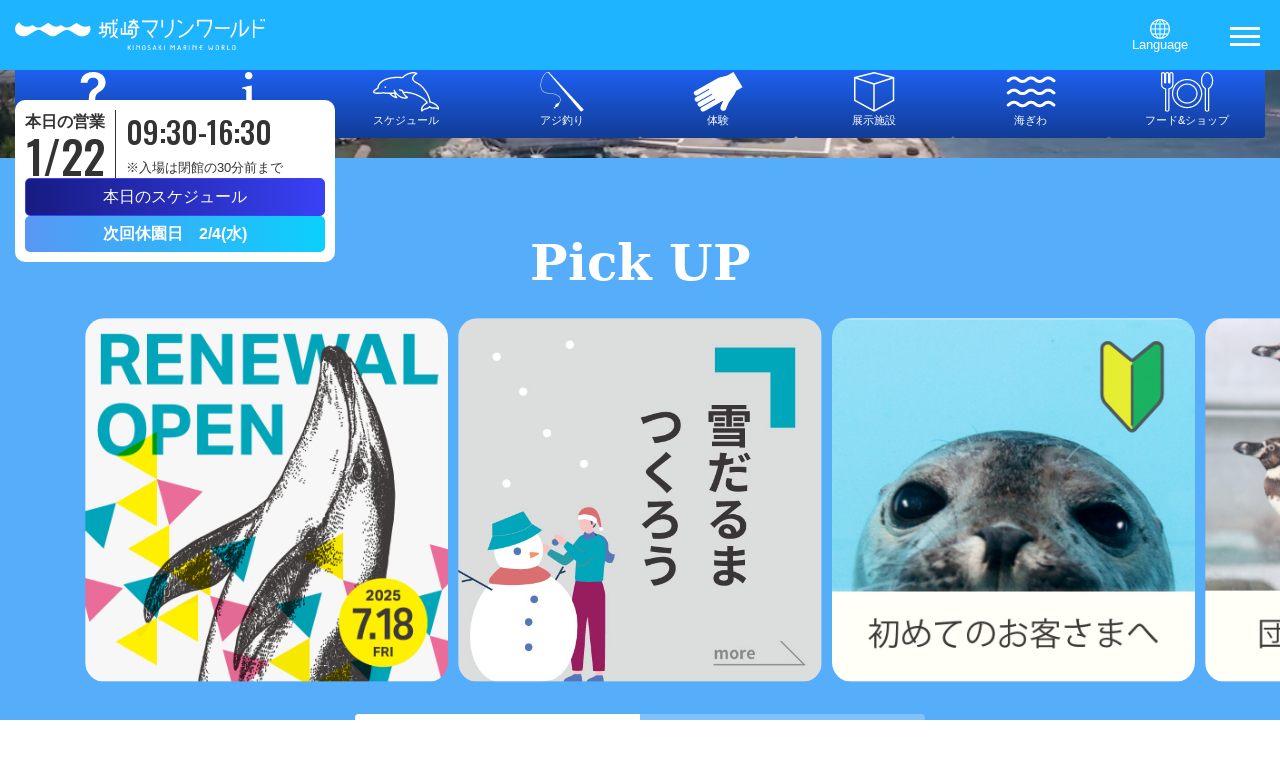

--- FILE ---
content_type: text/html; charset=UTF-8
request_url: https://marineworld.hiyoriyama.co.jp/?sp_day=2024%2F04%2F27
body_size: 69785
content:
<!doctype html>
<html lang="ja">
<head prefix="og: http://ogp.me/ns# fb: http://ogp.me/ns/fb# article: http://ogp.me/ns/article#">
<meta charset="utf-8">
<meta http-equiv="X-UA-Compatible" content="IE=edge">
<meta name="viewport" content="width=device-width, initial-scale=1">
<meta name="description" content="城崎マリンワールドの公式WEBサイトです。アトラクション情報や施設情報、総合案内などのページがあります。">
<title>城崎マリンワールド　水族館以上、であること。</title>
<meta name="author" content="城崎マリンワールドの公式WEBサイトです。アトラクション情報や施設情報、総合案内などのページがあります。">
<meta name="keywords" content="城崎マリンワールド,城崎,城崎温泉,日和山,イルカ,城崎観光,アシカ,セイウチ,イルカショー,アシカショー,水族館,seazoo,DIVE,ダイブ,シーズー,kinosaki,marine,world,kinosakimarin">
<!-- ogp// -->
<meta property="og:type" content="site" />
<!-- トップページは"website" -->
<meta property="og:title" content="城崎マリンワールド　水族館以上、であること。">
<meta property="og:description" content="城崎マリンワールドの公式WEBサイトです。アトラクション情報や施設情報、総合案内などのページがあります。">
<meta property="og:url" content="https://marineworld.hiyoriyama.co.jp/" />
<meta property="og:image" content="https://marineworld.hiyoriyama.co.jp/asset/img/sns.png" />
<meta property="og:image:width" content="1200px" />
<meta property="og:image:height" content="630px" />
<meta name="twitter:card" content="summary_large_image">
<!--// ogp -->

<script src="https://marineworld.hiyoriyama.co.jp/asset/js/jquery-3.6.0.min.js" type="text/javascript"></script>
<script src="https://marineworld.hiyoriyama.co.jp/asset/js/nav-sp.js" type="text/javascript"></script>
<script src="https://marineworld.hiyoriyama.co.jp/asset/js/lity.min.js" type="text/javascript"></script>
<script src="https://marineworld.hiyoriyama.co.jp/asset/js/swiper.min.js" type="text/javascript"></script>
<script src="https://marineworld.hiyoriyama.co.jp/asset/js/setting.js" type="text/javascript"></script>
<link href="https://marineworld.hiyoriyama.co.jp/asset/css/bootstrap.min.css" rel="stylesheet" type="text/css" media="all">
<link href="https://marineworld.hiyoriyama.co.jp/asset/css/lity.min.css" rel="stylesheet" type="text/css" media="all">
<link href="https://marineworld.hiyoriyama.co.jp/asset/css/swiper.css" rel="stylesheet" type="text/css" media="all">
<link href="https://marineworld.hiyoriyama.co.jp/asset/css/style2025.css" rel="stylesheet" type="text/css" media="all">
<link rel="shortcut icon" href="https://marineworld.hiyoriyama.co.jp/asset/img/favicon.ico">
<script src="https://marineworld.hiyoriyama.co.jp/asset/js/jquery-smartphoto.min.js"></script>
<link rel="preconnect" href="https://fonts.googleapis.com">
<link rel="preconnect" href="https://fonts.gstatic.com" crossorigin>
<link href="https://fonts.googleapis.com/css2?family=Oswald:wght@500&family=Shippori+Mincho:wght@400;500&display=swap" rel="stylesheet">
<link href="https://marineworld.hiyoriyama.co.jp/asset/css/top-style2025.css" rel="stylesheet" type="text/css" media="all">
<script src="https://marineworld.hiyoriyama.co.jp/asset/js/top-setting2025.js" type="text/javascript"></script>
<meta name='robots' content='max-image-preview:large' />
<link rel="alternate" title="oEmbed (JSON)" type="application/json+oembed" href="https://marineworld.hiyoriyama.co.jp/wp-json/oembed/1.0/embed?url=https%3A%2F%2Fmarineworld.hiyoriyama.co.jp%2F" />
<link rel="alternate" title="oEmbed (XML)" type="text/xml+oembed" href="https://marineworld.hiyoriyama.co.jp/wp-json/oembed/1.0/embed?url=https%3A%2F%2Fmarineworld.hiyoriyama.co.jp%2F&#038;format=xml" />
<style id='wp-img-auto-sizes-contain-inline-css' type='text/css'>
img:is([sizes=auto i],[sizes^="auto," i]){contain-intrinsic-size:3000px 1500px}
/*# sourceURL=wp-img-auto-sizes-contain-inline-css */
</style>
<style id='wp-block-library-inline-css' type='text/css'>
:root{--wp-block-synced-color:#7a00df;--wp-block-synced-color--rgb:122,0,223;--wp-bound-block-color:var(--wp-block-synced-color);--wp-editor-canvas-background:#ddd;--wp-admin-theme-color:#007cba;--wp-admin-theme-color--rgb:0,124,186;--wp-admin-theme-color-darker-10:#006ba1;--wp-admin-theme-color-darker-10--rgb:0,107,160.5;--wp-admin-theme-color-darker-20:#005a87;--wp-admin-theme-color-darker-20--rgb:0,90,135;--wp-admin-border-width-focus:2px}@media (min-resolution:192dpi){:root{--wp-admin-border-width-focus:1.5px}}.wp-element-button{cursor:pointer}:root .has-very-light-gray-background-color{background-color:#eee}:root .has-very-dark-gray-background-color{background-color:#313131}:root .has-very-light-gray-color{color:#eee}:root .has-very-dark-gray-color{color:#313131}:root .has-vivid-green-cyan-to-vivid-cyan-blue-gradient-background{background:linear-gradient(135deg,#00d084,#0693e3)}:root .has-purple-crush-gradient-background{background:linear-gradient(135deg,#34e2e4,#4721fb 50%,#ab1dfe)}:root .has-hazy-dawn-gradient-background{background:linear-gradient(135deg,#faaca8,#dad0ec)}:root .has-subdued-olive-gradient-background{background:linear-gradient(135deg,#fafae1,#67a671)}:root .has-atomic-cream-gradient-background{background:linear-gradient(135deg,#fdd79a,#004a59)}:root .has-nightshade-gradient-background{background:linear-gradient(135deg,#330968,#31cdcf)}:root .has-midnight-gradient-background{background:linear-gradient(135deg,#020381,#2874fc)}:root{--wp--preset--font-size--normal:16px;--wp--preset--font-size--huge:42px}.has-regular-font-size{font-size:1em}.has-larger-font-size{font-size:2.625em}.has-normal-font-size{font-size:var(--wp--preset--font-size--normal)}.has-huge-font-size{font-size:var(--wp--preset--font-size--huge)}.has-text-align-center{text-align:center}.has-text-align-left{text-align:left}.has-text-align-right{text-align:right}.has-fit-text{white-space:nowrap!important}#end-resizable-editor-section{display:none}.aligncenter{clear:both}.items-justified-left{justify-content:flex-start}.items-justified-center{justify-content:center}.items-justified-right{justify-content:flex-end}.items-justified-space-between{justify-content:space-between}.screen-reader-text{border:0;clip-path:inset(50%);height:1px;margin:-1px;overflow:hidden;padding:0;position:absolute;width:1px;word-wrap:normal!important}.screen-reader-text:focus{background-color:#ddd;clip-path:none;color:#444;display:block;font-size:1em;height:auto;left:5px;line-height:normal;padding:15px 23px 14px;text-decoration:none;top:5px;width:auto;z-index:100000}html :where(.has-border-color){border-style:solid}html :where([style*=border-top-color]){border-top-style:solid}html :where([style*=border-right-color]){border-right-style:solid}html :where([style*=border-bottom-color]){border-bottom-style:solid}html :where([style*=border-left-color]){border-left-style:solid}html :where([style*=border-width]){border-style:solid}html :where([style*=border-top-width]){border-top-style:solid}html :where([style*=border-right-width]){border-right-style:solid}html :where([style*=border-bottom-width]){border-bottom-style:solid}html :where([style*=border-left-width]){border-left-style:solid}html :where(img[class*=wp-image-]){height:auto;max-width:100%}:where(figure){margin:0 0 1em}html :where(.is-position-sticky){--wp-admin--admin-bar--position-offset:var(--wp-admin--admin-bar--height,0px)}@media screen and (max-width:600px){html :where(.is-position-sticky){--wp-admin--admin-bar--position-offset:0px}}

/*# sourceURL=wp-block-library-inline-css */
</style><style id='wp-block-group-inline-css' type='text/css'>
.wp-block-group{box-sizing:border-box}:where(.wp-block-group.wp-block-group-is-layout-constrained){position:relative}
/*# sourceURL=https://marineworld.hiyoriyama.co.jp/mwsitekanri/wp-includes/blocks/group/style.min.css */
</style>
<style id='wp-block-group-theme-inline-css' type='text/css'>
:where(.wp-block-group.has-background){padding:1.25em 2.375em}
/*# sourceURL=https://marineworld.hiyoriyama.co.jp/mwsitekanri/wp-includes/blocks/group/theme.min.css */
</style>
<style id='global-styles-inline-css' type='text/css'>
:root{--wp--preset--aspect-ratio--square: 1;--wp--preset--aspect-ratio--4-3: 4/3;--wp--preset--aspect-ratio--3-4: 3/4;--wp--preset--aspect-ratio--3-2: 3/2;--wp--preset--aspect-ratio--2-3: 2/3;--wp--preset--aspect-ratio--16-9: 16/9;--wp--preset--aspect-ratio--9-16: 9/16;--wp--preset--color--black: #000000;--wp--preset--color--cyan-bluish-gray: #abb8c3;--wp--preset--color--white: #ffffff;--wp--preset--color--pale-pink: #f78da7;--wp--preset--color--vivid-red: #cf2e2e;--wp--preset--color--luminous-vivid-orange: #ff6900;--wp--preset--color--luminous-vivid-amber: #fcb900;--wp--preset--color--light-green-cyan: #7bdcb5;--wp--preset--color--vivid-green-cyan: #00d084;--wp--preset--color--pale-cyan-blue: #8ed1fc;--wp--preset--color--vivid-cyan-blue: #0693e3;--wp--preset--color--vivid-purple: #9b51e0;--wp--preset--gradient--vivid-cyan-blue-to-vivid-purple: linear-gradient(135deg,rgb(6,147,227) 0%,rgb(155,81,224) 100%);--wp--preset--gradient--light-green-cyan-to-vivid-green-cyan: linear-gradient(135deg,rgb(122,220,180) 0%,rgb(0,208,130) 100%);--wp--preset--gradient--luminous-vivid-amber-to-luminous-vivid-orange: linear-gradient(135deg,rgb(252,185,0) 0%,rgb(255,105,0) 100%);--wp--preset--gradient--luminous-vivid-orange-to-vivid-red: linear-gradient(135deg,rgb(255,105,0) 0%,rgb(207,46,46) 100%);--wp--preset--gradient--very-light-gray-to-cyan-bluish-gray: linear-gradient(135deg,rgb(238,238,238) 0%,rgb(169,184,195) 100%);--wp--preset--gradient--cool-to-warm-spectrum: linear-gradient(135deg,rgb(74,234,220) 0%,rgb(151,120,209) 20%,rgb(207,42,186) 40%,rgb(238,44,130) 60%,rgb(251,105,98) 80%,rgb(254,248,76) 100%);--wp--preset--gradient--blush-light-purple: linear-gradient(135deg,rgb(255,206,236) 0%,rgb(152,150,240) 100%);--wp--preset--gradient--blush-bordeaux: linear-gradient(135deg,rgb(254,205,165) 0%,rgb(254,45,45) 50%,rgb(107,0,62) 100%);--wp--preset--gradient--luminous-dusk: linear-gradient(135deg,rgb(255,203,112) 0%,rgb(199,81,192) 50%,rgb(65,88,208) 100%);--wp--preset--gradient--pale-ocean: linear-gradient(135deg,rgb(255,245,203) 0%,rgb(182,227,212) 50%,rgb(51,167,181) 100%);--wp--preset--gradient--electric-grass: linear-gradient(135deg,rgb(202,248,128) 0%,rgb(113,206,126) 100%);--wp--preset--gradient--midnight: linear-gradient(135deg,rgb(2,3,129) 0%,rgb(40,116,252) 100%);--wp--preset--font-size--small: 13px;--wp--preset--font-size--medium: 20px;--wp--preset--font-size--large: 36px;--wp--preset--font-size--x-large: 42px;--wp--preset--spacing--20: 0.44rem;--wp--preset--spacing--30: 0.67rem;--wp--preset--spacing--40: 1rem;--wp--preset--spacing--50: 1.5rem;--wp--preset--spacing--60: 2.25rem;--wp--preset--spacing--70: 3.38rem;--wp--preset--spacing--80: 5.06rem;--wp--preset--shadow--natural: 6px 6px 9px rgba(0, 0, 0, 0.2);--wp--preset--shadow--deep: 12px 12px 50px rgba(0, 0, 0, 0.4);--wp--preset--shadow--sharp: 6px 6px 0px rgba(0, 0, 0, 0.2);--wp--preset--shadow--outlined: 6px 6px 0px -3px rgb(255, 255, 255), 6px 6px rgb(0, 0, 0);--wp--preset--shadow--crisp: 6px 6px 0px rgb(0, 0, 0);}:where(.is-layout-flex){gap: 0.5em;}:where(.is-layout-grid){gap: 0.5em;}body .is-layout-flex{display: flex;}.is-layout-flex{flex-wrap: wrap;align-items: center;}.is-layout-flex > :is(*, div){margin: 0;}body .is-layout-grid{display: grid;}.is-layout-grid > :is(*, div){margin: 0;}:where(.wp-block-columns.is-layout-flex){gap: 2em;}:where(.wp-block-columns.is-layout-grid){gap: 2em;}:where(.wp-block-post-template.is-layout-flex){gap: 1.25em;}:where(.wp-block-post-template.is-layout-grid){gap: 1.25em;}.has-black-color{color: var(--wp--preset--color--black) !important;}.has-cyan-bluish-gray-color{color: var(--wp--preset--color--cyan-bluish-gray) !important;}.has-white-color{color: var(--wp--preset--color--white) !important;}.has-pale-pink-color{color: var(--wp--preset--color--pale-pink) !important;}.has-vivid-red-color{color: var(--wp--preset--color--vivid-red) !important;}.has-luminous-vivid-orange-color{color: var(--wp--preset--color--luminous-vivid-orange) !important;}.has-luminous-vivid-amber-color{color: var(--wp--preset--color--luminous-vivid-amber) !important;}.has-light-green-cyan-color{color: var(--wp--preset--color--light-green-cyan) !important;}.has-vivid-green-cyan-color{color: var(--wp--preset--color--vivid-green-cyan) !important;}.has-pale-cyan-blue-color{color: var(--wp--preset--color--pale-cyan-blue) !important;}.has-vivid-cyan-blue-color{color: var(--wp--preset--color--vivid-cyan-blue) !important;}.has-vivid-purple-color{color: var(--wp--preset--color--vivid-purple) !important;}.has-black-background-color{background-color: var(--wp--preset--color--black) !important;}.has-cyan-bluish-gray-background-color{background-color: var(--wp--preset--color--cyan-bluish-gray) !important;}.has-white-background-color{background-color: var(--wp--preset--color--white) !important;}.has-pale-pink-background-color{background-color: var(--wp--preset--color--pale-pink) !important;}.has-vivid-red-background-color{background-color: var(--wp--preset--color--vivid-red) !important;}.has-luminous-vivid-orange-background-color{background-color: var(--wp--preset--color--luminous-vivid-orange) !important;}.has-luminous-vivid-amber-background-color{background-color: var(--wp--preset--color--luminous-vivid-amber) !important;}.has-light-green-cyan-background-color{background-color: var(--wp--preset--color--light-green-cyan) !important;}.has-vivid-green-cyan-background-color{background-color: var(--wp--preset--color--vivid-green-cyan) !important;}.has-pale-cyan-blue-background-color{background-color: var(--wp--preset--color--pale-cyan-blue) !important;}.has-vivid-cyan-blue-background-color{background-color: var(--wp--preset--color--vivid-cyan-blue) !important;}.has-vivid-purple-background-color{background-color: var(--wp--preset--color--vivid-purple) !important;}.has-black-border-color{border-color: var(--wp--preset--color--black) !important;}.has-cyan-bluish-gray-border-color{border-color: var(--wp--preset--color--cyan-bluish-gray) !important;}.has-white-border-color{border-color: var(--wp--preset--color--white) !important;}.has-pale-pink-border-color{border-color: var(--wp--preset--color--pale-pink) !important;}.has-vivid-red-border-color{border-color: var(--wp--preset--color--vivid-red) !important;}.has-luminous-vivid-orange-border-color{border-color: var(--wp--preset--color--luminous-vivid-orange) !important;}.has-luminous-vivid-amber-border-color{border-color: var(--wp--preset--color--luminous-vivid-amber) !important;}.has-light-green-cyan-border-color{border-color: var(--wp--preset--color--light-green-cyan) !important;}.has-vivid-green-cyan-border-color{border-color: var(--wp--preset--color--vivid-green-cyan) !important;}.has-pale-cyan-blue-border-color{border-color: var(--wp--preset--color--pale-cyan-blue) !important;}.has-vivid-cyan-blue-border-color{border-color: var(--wp--preset--color--vivid-cyan-blue) !important;}.has-vivid-purple-border-color{border-color: var(--wp--preset--color--vivid-purple) !important;}.has-vivid-cyan-blue-to-vivid-purple-gradient-background{background: var(--wp--preset--gradient--vivid-cyan-blue-to-vivid-purple) !important;}.has-light-green-cyan-to-vivid-green-cyan-gradient-background{background: var(--wp--preset--gradient--light-green-cyan-to-vivid-green-cyan) !important;}.has-luminous-vivid-amber-to-luminous-vivid-orange-gradient-background{background: var(--wp--preset--gradient--luminous-vivid-amber-to-luminous-vivid-orange) !important;}.has-luminous-vivid-orange-to-vivid-red-gradient-background{background: var(--wp--preset--gradient--luminous-vivid-orange-to-vivid-red) !important;}.has-very-light-gray-to-cyan-bluish-gray-gradient-background{background: var(--wp--preset--gradient--very-light-gray-to-cyan-bluish-gray) !important;}.has-cool-to-warm-spectrum-gradient-background{background: var(--wp--preset--gradient--cool-to-warm-spectrum) !important;}.has-blush-light-purple-gradient-background{background: var(--wp--preset--gradient--blush-light-purple) !important;}.has-blush-bordeaux-gradient-background{background: var(--wp--preset--gradient--blush-bordeaux) !important;}.has-luminous-dusk-gradient-background{background: var(--wp--preset--gradient--luminous-dusk) !important;}.has-pale-ocean-gradient-background{background: var(--wp--preset--gradient--pale-ocean) !important;}.has-electric-grass-gradient-background{background: var(--wp--preset--gradient--electric-grass) !important;}.has-midnight-gradient-background{background: var(--wp--preset--gradient--midnight) !important;}.has-small-font-size{font-size: var(--wp--preset--font-size--small) !important;}.has-medium-font-size{font-size: var(--wp--preset--font-size--medium) !important;}.has-large-font-size{font-size: var(--wp--preset--font-size--large) !important;}.has-x-large-font-size{font-size: var(--wp--preset--font-size--x-large) !important;}
/*# sourceURL=global-styles-inline-css */
</style>

<style id='classic-theme-styles-inline-css' type='text/css'>
/*! This file is auto-generated */
.wp-block-button__link{color:#fff;background-color:#32373c;border-radius:9999px;box-shadow:none;text-decoration:none;padding:calc(.667em + 2px) calc(1.333em + 2px);font-size:1.125em}.wp-block-file__button{background:#32373c;color:#fff;text-decoration:none}
/*# sourceURL=/wp-includes/css/classic-themes.min.css */
</style>
<link rel='stylesheet' id='contact-form-7-css' href='https://marineworld.hiyoriyama.co.jp/mwsitekanri/wp-content/plugins/contact-form-7/includes/css/styles.css?ver=6.1.4' type='text/css' media='all' />
<link rel='stylesheet' id='cf7msm_styles-css' href='https://marineworld.hiyoriyama.co.jp/mwsitekanri/wp-content/plugins/contact-form-7-multi-step-module/resources/cf7msm.css?ver=4.5' type='text/css' media='all' />
<script type="text/javascript" src="https://marineworld.hiyoriyama.co.jp/mwsitekanri/wp-includes/js/jquery/jquery.min.js?ver=3.7.1" id="jquery-core-js"></script>
<script type="text/javascript" src="https://marineworld.hiyoriyama.co.jp/mwsitekanri/wp-includes/js/jquery/jquery-migrate.min.js?ver=3.4.1" id="jquery-migrate-js"></script>
<link rel="https://api.w.org/" href="https://marineworld.hiyoriyama.co.jp/wp-json/" /><link rel="alternate" title="JSON" type="application/json" href="https://marineworld.hiyoriyama.co.jp/wp-json/wp/v2/pages/2" /><link rel="EditURI" type="application/rsd+xml" title="RSD" href="https://marineworld.hiyoriyama.co.jp/mwsitekanri/xmlrpc.php?rsd" />
<meta name="generator" content="WordPress 6.9" />
<link rel="canonical" href="https://marineworld.hiyoriyama.co.jp/" />
<link rel='shortlink' href='https://marineworld.hiyoriyama.co.jp/' />
<!-- Yahoo Code for your Target List -->
<script type="text/javascript" language="javascript">
/* <![CDATA[ */
var yahoo_retargeting_id = 'YK3DN0KXPP';
var yahoo_retargeting_label = '';
var yahoo_retargeting_page_type = '';
var yahoo_retargeting_items = [{item_id: '', category_id: '', price: '', quantity: ''}];
/* ]]> */
</script>
<script type="text/javascript" language="javascript" src="https://b92.yahoo.co.jp/js/s_retargeting.js"></script>

<script type="text/javascript">
  var _gaq = _gaq || [];
  _gaq.push(['_setAccount', 'UA-35135354-1']);
  _gaq.push(['_trackPageview']);

  (function() {
    var ga = document.createElement('script'); ga.type = 'text/javascript'; ga.async = true;
    ga.src = ('https:' == document.location.protocol ? 'https://ssl' : 'http://www') + '.google-analytics.com/ga.js';
    var s = document.getElementsByTagName('script')[0]; s.parentNode.insertBefore(ga, s);
  })();
</script>

<!-- Google tag (gtag.js) -->
<script async src="https://www.googletagmanager.com/gtag/js?id=G-5WM90WLG6L"></script>
<script>
  window.dataLayer = window.dataLayer || [];
  function gtag(){dataLayer.push(arguments);}
  gtag('js', new Date());

  gtag('config', 'G-5WM90WLG6L');
</script>


<!-- Global site tag (gtag.js) - Google Ads: 851278388 -->
<script async src="https://www.googletagmanager.com/gtag/js?id=AW-851278388"></script>
<script>
  window.dataLayer = window.dataLayer || [];
  function gtag(){dataLayer.push(arguments);}
  gtag('js', new Date());

  gtag('config', 'AW-851278388');
</script>

</head>



<body class="slug">
	
	<!-- now loading start -->
	<div id="loader-bg">
		<div id="loader">
			<h4>水族館以上、<br>であること。</h4>
			<div id="load-anime">
				<div></div>
				<div></div>
				<div></div>
				<div></div>
				<div></div>
				<div></div>
			</div>
		</div>
	</div>
	<!-- now loading end -->
		
	<div id="wrapper">
		
		<!--nav start-->
		<div id="main-nav">
			<nav class="menu">
				<ul id="menu-menu-1" class="menu"><li id="menu-item-8177" class="menu-item menu-item-type-post_type menu-item-object-page menu-item-home current-menu-item page_item page-item-2 current_page_item menu-item-8177"><span><a href="https://marineworld.hiyoriyama.co.jp/" aria-current="page">HOME</a></span></li>
<li id="menu-item-8178" class="menu-item menu-item-type-post_type menu-item-object-page menu-item-8178"><span><a href="https://marineworld.hiyoriyama.co.jp/new">新着情報</a></span></li>
<li id="menu-item-11577" class="menu-item menu-item-type-post_type menu-item-object-page menu-item-11577"><span><a href="https://marineworld.hiyoriyama.co.jp/we-think">私たちが考えていること</a></span></li>
<li id="menu-item-12493" class="menu-item menu-item-type-post_type menu-item-object-page menu-item-12493"><span><a href="https://marineworld.hiyoriyama.co.jp/guide">はじめてガイド</a></span></li>
<li id="menu-item-8247" class="menu-item menu-item-type-post_type menu-item-object-page menu-item-has-children menu-item-8247"><span><a href="https://marineworld.hiyoriyama.co.jp/information">インフォメーション</a></span>
<ul class="sub-menu">
	<li id="menu-item-8248" class="menu-item menu-item-type-post_type menu-item-object-page menu-item-8248"><span><a href="https://marineworld.hiyoriyama.co.jp/information/info01">営業時間・料金・アクセス</a></span></li>
	<li id="menu-item-8291" class="menu-item menu-item-type-post_type menu-item-object-page menu-item-8291"><span><a href="https://marineworld.hiyoriyama.co.jp/information/info02">園内マップ</a></span></li>
	<li id="menu-item-8293" class="menu-item menu-item-type-post_type menu-item-object-page menu-item-8293"><span><a href="https://marineworld.hiyoriyama.co.jp/information/info03">サービス情報</a></span></li>
	<li id="menu-item-8289" class="menu-item menu-item-type-post_type menu-item-object-page menu-item-8289"><span><a href="https://marineworld.hiyoriyama.co.jp/information/info04">メディア情報</a></span></li>
</ul>
</li>
<li id="menu-item-8246" class="menu-item menu-item-type-post_type menu-item-object-page menu-item-8246"><span><a href="https://marineworld.hiyoriyama.co.jp/schedule">スケジュール</a></span></li>
<li id="menu-item-8179" class="menu-item menu-item-type-post_type_archive menu-item-object-attraction menu-item-has-children menu-item-8179"><span><a href="https://marineworld.hiyoriyama.co.jp/attraction">アトラクション</a></span>
<ul class="sub-menu">
	<li id="menu-item-8180" class="menu-item menu-item-type-post_type menu-item-object-attraction menu-item-8180"><span><a href="https://marineworld.hiyoriyama.co.jp/attraction/dolphin-sealion">イルカ・アシカショー</a></span></li>
	<li id="menu-item-8181" class="menu-item menu-item-type-post_type menu-item-object-attraction menu-item-8181"><span><a href="https://marineworld.hiyoriyama.co.jp/attraction/dolphin-stage">イルカのライブステージ</a></span></li>
	<li id="menu-item-8182" class="menu-item menu-item-type-post_type menu-item-object-attraction menu-item-8182"><span><a href="https://marineworld.hiyoriyama.co.jp/attraction/diving-sealions">トドのダイビング</a></span></li>
	<li id="menu-item-8183" class="menu-item menu-item-type-post_type menu-item-object-attraction menu-item-8183"><span><a href="https://marineworld.hiyoriyama.co.jp/attraction/rockclimbing-seals">アザラシのロッククライミング</a></span></li>
	<li id="menu-item-8184" class="menu-item menu-item-type-post_type menu-item-object-attraction menu-item-8184"><span><a href="https://marineworld.hiyoriyama.co.jp/attraction/sealion-swimming">アシカのスイミング</a></span></li>
	<li id="menu-item-8185" class="menu-item menu-item-type-post_type menu-item-object-attraction menu-item-8185"><span><a href="https://marineworld.hiyoriyama.co.jp/attraction/penguin-walk">ペンギンの散歩</a></span></li>
	<li id="menu-item-8186" class="menu-item menu-item-type-post_type menu-item-object-attraction menu-item-8186"><span><a href="https://marineworld.hiyoriyama.co.jp/attraction/lunchtime-walrus">セイウチのランチタイム</a></span></li>
	<li id="menu-item-8187" class="menu-item menu-item-type-post_type menu-item-object-attraction menu-item-8187"><span><a href="https://marineworld.hiyoriyama.co.jp/attraction/communicating-divers">ダイバーとの交信</a></span></li>
	<li id="menu-item-8188" class="menu-item menu-item-type-post_type menu-item-object-attraction menu-item-8188"><span><a href="https://marineworld.hiyoriyama.co.jp/attraction/fish-dance">フィッシュダンス</a></span></li>
	<li id="menu-item-8189" class="menu-item menu-item-type-post_type menu-item-object-attraction menu-item-8189"><span><a href="https://marineworld.hiyoriyama.co.jp/attraction/lunchtime-fish">さかなのランチタイム</a></span></li>
</ul>
</li>
<li id="menu-item-8352" class="menu-item menu-item-type-post_type menu-item-object-page menu-item-8352"><span><a href="https://marineworld.hiyoriyama.co.jp/fishing">アジ釣り</a></span></li>
<li id="menu-item-8190" class="menu-item menu-item-type-post_type_archive menu-item-object-experience menu-item-has-children menu-item-8190"><span><a href="https://marineworld.hiyoriyama.co.jp/experience">体験</a></span>
<ul class="sub-menu">
	<li id="menu-item-8192" class="menu-item menu-item-type-post_type menu-item-object-experience menu-item-8192"><span><a href="https://marineworld.hiyoriyama.co.jp/experience/fish-dance-sp">フィッシュダンス（特別ステージ体験）</a></span></li>
	<li id="menu-item-12516" class="menu-item menu-item-type-post_type menu-item-object-experience menu-item-12516"><span><a href="https://marineworld.hiyoriyama.co.jp/experience/%e3%83%90%e3%83%83%e3%82%af%e3%83%a4%e3%83%bc%e3%83%89%e3%83%84%e3%82%a2%e3%83%bc%e3%83%9a%e3%83%b3%e3%82%ae%e3%83%b3%e7%b7%a8">バックヤードツアー：ペンギン編</a></span></li>
	<li id="menu-item-11098" class="menu-item menu-item-type-post_type menu-item-object-experience menu-item-11098"><span><a href="https://marineworld.hiyoriyama.co.jp/experience/%e3%83%89%e3%83%ab%e3%83%95%e3%82%a3%e3%83%b3%e3%82%bf%e3%83%83%e3%83%81%ef%bc%887-22%e9%96%8b%e5%a7%8b%ef%bc%89">ドルフィンタッチ</a></span></li>
	<li id="menu-item-12514" class="menu-item menu-item-type-post_type menu-item-object-experience menu-item-12514"><span><a href="https://marineworld.hiyoriyama.co.jp/experience/%e7%a3%af%e3%81%ae%e7%94%9f%e3%81%8d%e3%82%82%e3%81%ae%e3%81%ab%e3%81%b5%e3%82%8c%e3%82%88%e3%81%86">磯の生きものにふれよう</a></span></li>
	<li id="menu-item-12513" class="menu-item menu-item-type-post_type menu-item-object-experience menu-item-12513"><span><a href="https://marineworld.hiyoriyama.co.jp/experience/%e6%97%a5%e5%92%8c%e5%b1%b1%e6%b8%a9%e6%b3%89%e3%81%ae%e8%b6%b3%e6%b9%af">日和山温泉の足湯</a></span></li>
	<li id="menu-item-12512" class="menu-item menu-item-type-post_type menu-item-object-experience menu-item-12512"><span><a href="https://marineworld.hiyoriyama.co.jp/experience/%e9%a3%bc%e8%82%b2%e5%93%a1%e3%81%ae%e3%82%aa%e3%83%bc%e3%83%87%e3%82%a3%e3%82%aa%e3%82%ac%e3%82%a4%e3%83%89">飼育員の音声ガイド</a></span></li>
	<li id="menu-item-12511" class="menu-item menu-item-type-post_type menu-item-object-experience menu-item-12511"><span><a href="https://marineworld.hiyoriyama.co.jp/experience/%e9%ad%9a%e3%81%ae%e5%90%8d%e5%89%8d%e3%82%92%e8%aa%bf%e3%81%b9%e3%82%88%e3%81%86">魚の名前を調べよう</a></span></li>
</ul>
</li>
<li id="menu-item-8198" class="menu-item menu-item-type-post_type_archive menu-item-object-park menu-item-has-children menu-item-8198"><span><a href="https://marineworld.hiyoriyama.co.jp/park">展示施設</a></span>
<ul class="sub-menu">
	<li id="menu-item-8199" class="menu-item menu-item-type-post_type menu-item-object-park menu-item-8199"><span><a href="https://marineworld.hiyoriyama.co.jp/park/seazoo">シーズー</a></span></li>
	<li id="menu-item-8200" class="menu-item menu-item-type-post_type menu-item-object-park menu-item-8200"><span><a href="https://marineworld.hiyoriyama.co.jp/park/tube">チューブ</a></span></li>
	<li id="menu-item-8201" class="menu-item menu-item-type-post_type menu-item-object-park menu-item-8201"><span><a href="https://marineworld.hiyoriyama.co.jp/park/dive">ダイブ</a></span></li>
	<li id="menu-item-8202" class="menu-item menu-item-type-post_type menu-item-object-park menu-item-8202"><span><a href="https://marineworld.hiyoriyama.co.jp/park/fishing">フィッシング</a></span></li>
	<li id="menu-item-8203" class="menu-item menu-item-type-post_type menu-item-object-park menu-item-8203"><span><a href="https://marineworld.hiyoriyama.co.jp/park/sealand">スタジアム</a></span></li>
	<li id="menu-item-8204" class="menu-item menu-item-type-post_type menu-item-object-park menu-item-8204"><span><a href="https://marineworld.hiyoriyama.co.jp/park/tank">ドルフィンタンク</a></span></li>
	<li id="menu-item-8205" class="menu-item menu-item-type-post_type menu-item-object-park menu-item-8205"><span><a href="https://marineworld.hiyoriyama.co.jp/park/muse">日和山海岸ミュージアム</a></span></li>
	<li id="menu-item-8206" class="menu-item menu-item-type-post_type menu-item-object-park menu-item-8206"><span><a href="https://marineworld.hiyoriyama.co.jp/park/geo">日和山海岸ガイドセンター</a></span></li>
</ul>
</li>
<li id="menu-item-12491" class="menu-item menu-item-type-post_type menu-item-object-page menu-item-12491"><span><a href="https://marineworld.hiyoriyama.co.jp/umigiwa">海ぎわを、歩いていただけます</a></span></li>
<li id="menu-item-12492" class="menu-item menu-item-type-post_type menu-item-object-page menu-item-12492"><span><a href="https://marineworld.hiyoriyama.co.jp/food-shop">フード＆ショップ</a></span></li>
<li id="menu-item-11578" class="menu-item menu-item-type-custom menu-item-object-custom menu-item-has-children menu-item-11578"><span><a href="https://marineworld.hiyoriyama.co.jp/ijo/">私たちが取り組んでいること</a></span>
<ul class="sub-menu">
	<li id="menu-item-11584" class="menu-item menu-item-type-custom menu-item-object-custom menu-item-11584"><span><a href="https://marineworld.hiyoriyama.co.jp/ijo/book/index.html">広報誌「ijo」</a></span></li>
	<li id="menu-item-11585" class="menu-item menu-item-type-custom menu-item-object-custom menu-item-11585"><span><a href="https://marineworld.hiyoriyama.co.jp/project">PROJECT</a></span></li>
</ul>
</li>
<li id="menu-item-8292" class="menu-item menu-item-type-post_type menu-item-object-page menu-item-8292"><span><a href="https://marineworld.hiyoriyama.co.jp/faq">よくある質問</a></span></li>
<li id="menu-item-8238" class="menu-item menu-item-type-post_type menu-item-object-page menu-item-8238"><span><a href="https://marineworld.hiyoriyama.co.jp/animal">動物取扱いについて</a></span></li>
</ul>				<!--言語別サイトセレクター start-->
				<div id="language-nav2">
					<h6>Language</h6>
					<ul class="p-0">
						<li><a href="https://marineworld.hiyoriyama.co.jp/english" target="_blank">English</a></li>
						<li><a href="https://marineworld.hiyoriyama.co.jp/china" target="_blank">中文</a></li>
					</ul>
				</div>
				<!--言語別サイトセレクター end-->
			</nav>
		</div>
		<!--nav end-->
		
		<!--header start-->
		<!--言語別サイトセレクター start-->
		<div id="language-nav">
			<nav>
				<span class="small">
					<img src="https://marineworld.hiyoriyama.co.jp/asset/img/icon-global.svg" alt="">
					<div>Language</div>
				</span>
				<ul>
					<li><a href="https://marineworld.hiyoriyama.co.jp/english" target="_blank">English</a></li>
					<li><a href="https://marineworld.hiyoriyama.co.jp/china" target="_blank">中文</a></li>
				</ul>
			</nav>
		</div>
		<!--言語別サイトセレクター end-->
		<header id="header-wrap" class="">
			<div class="header-content container-fluid h-100">
				<div class="row align-items-center h-100">
					<div class="col-lg-3 col-md-4 col-6">
						<h1>
							<a href="https://marineworld.hiyoriyama.co.jp/" class="d-block d-md-inline">
								<img src="https://marineworld.hiyoriyama.co.jp/asset/img/kinosaki-marine-world_white.svg" class="d-inline img-fluid" alt="城崎マリンワールド">
							</a>
						</h1>
					</div>
				</div>
			</div>
		</header>
		<!--header end-->
		<div id="mainvisi">
						<div id="mv-title">
			<!-- InstanceBeginEditable name="EditRegion4" -->
			<div id="mv-area">
				
				<!--トップ動画をPCとスマホを判定してロード-->
				<div id="video-container"></div>
				<script>
					const container = document.getElementById('video-container');
					const mediaQuery = window.matchMedia('(min-width: 992px)');
					let videoElement = null;

					function loadVideo(isPC) {
						// 一度削除（すでにあれば）
						if (videoElement) {
							videoElement.pause();
							videoElement.remove();
							videoElement = null;
						}

						// 新しく作成
						videoElement = document.createElement('video');
						videoElement.src = isPC ? 'movie/202511top-pc.mp4' : 'movie/202511top-sp.mp4';
						//videoElement.autoplay = true;
						videoElement.muted = true;
						videoElement.loop = true;
						videoElement.playsInline = true;
						videoElement.preload = 'metadata'; // または 'auto'
						container.appendChild(videoElement);
					}

					function handleBreakpointChange(e) {
						loadVideo(e.matches);
						videoElement.play();
					}
					
					/*ロード完了感知*/
					function startmv() {
						videoElement.play();
					}

					// 初期化
					window.addEventListener('DOMContentLoaded', () => {
						handleBreakpointChange(mediaQuery);
					});

					// リサイズ時
					mediaQuery.addEventListener('change', handleBreakpointChange);
				</script>
				
				<!--full movie button start-->
				<div id="full-movie-button">
					<a href="https://www.youtube.com/watch?v=4KvZ_g9o_SA" data-lity><span></span>フルMovieはコチラ</a>
				</div>
				
				<!--MV下部ナビ start-->
				<nav id="mv-nav" class="container-fluid" style="max-width: 1290px;">
					<ul>
						<li>
							<a href="https://marineworld.hiyoriyama.co.jp/we-think">
								<figure>
									<img src="https://marineworld.hiyoriyama.co.jp/asset/img/top-img/icon01.svg" alt="城崎マリンワールドについて">
								</figure>
								<span>城崎マリンワールドについて</span>
							</a>
						</li>
						<li>
							<a href="https://marineworld.hiyoriyama.co.jp/information/info01">
								<figure>
									<img src="https://marineworld.hiyoriyama.co.jp/asset/img/top-img/icon02.svg" alt="営業時間・料金・アクセス">
								</figure>
								<span>営業時間・料金・アクセス</span>
							</a>
						</li>
						<li>
							<a href="https://marineworld.hiyoriyama.co.jp/schedule">
								<figure>
									<img src="https://marineworld.hiyoriyama.co.jp/asset/img/top-img/icon04.svg" alt="スケジュール">
								</figure>
								<span>スケジュール</span>
							</a>
						</li>						
						<li>
							<a href="https://marineworld.hiyoriyama.co.jp/fishing">
								<figure>
									<img src="https://marineworld.hiyoriyama.co.jp/asset/img/top-img/icon05.svg" alt="アジ釣り">
								</figure>
								<span>アジ釣り</span>
							</a>
						</li>
						<li>
							<a href="https://marineworld.hiyoriyama.co.jp/experience">
								<figure>
									<img src="https://marineworld.hiyoriyama.co.jp/asset/img/top-img/icon06.svg" alt="体験">
								</figure>
								<span>体験</span>
							</a>
						</li>
						<li>
							<a href="https://marineworld.hiyoriyama.co.jp/park">
								<figure>
									<img src="https://marineworld.hiyoriyama.co.jp/asset/img/top-img/icon03.svg" alt="展示施設">
								</figure>
								<span>展示施設</span>
							</a>
						</li>
						<li>
							<a href="https://marineworld.hiyoriyama.co.jp/umigiwa">
								<figure>
									<img src="https://marineworld.hiyoriyama.co.jp/asset/img/top-img/icon07.svg" alt="海ぎわ">
								</figure>
								<span>海ぎわ</span>
							</a>
						</li>
						<li>
							<a href="https://marineworld.hiyoriyama.co.jp/food-shop">
								<figure>
									<img src="https://marineworld.hiyoriyama.co.jp/asset/img/top-img/icon08.svg" alt="フード&ショップ">
								</figure>
								<span>フード&ショップ</span>
							</a>
						</li>
					</ul>
				</nav>
				<!--MV下部ナビ end-->
			</div>
			<!--スケジュールエリア start-->
			<div id="schedule-block">
				<article class="d-flex flex-column" style="gap: 10px;">
					
					<div class="row row-20 justify-content-start days">
						<div class="col-md-auto col-4 text-center">
							<strong>本日の営業</strong>
							<h2 class="oswald m-0">1/22</h2>
						</div>
						<div class="col-md-auto col-7 align-self-end">
							<h4 class="oswald">09:30-16:30</h4>
							<small>※入場は閉館の30分前まで</small></div>
					</div>
					<a href="https://marineworld.hiyoriyama.co.jp/schedule" class="btn-schedule">本日のスケジュール</a>
					<div class="next-info fw-bold">次回休園日　2/4(水)</div>				</article>
			</div>
			<!--スケジュールエリア end-->

			<!--ショートカットナビ start （PHPでmv-navの内容をshotcut-nav内に複製）-->
			<nav id="shotcut-nav" class="d-flex d-md-none">
				<ul>
					<li>
						<a href="https://marineworld.hiyoriyama.co.jp/we-think">
							<figure>
								<img src="https://marineworld.hiyoriyama.co.jp/asset/img/top-img/icon01.svg" alt="城崎マリンワールドについて">
							</figure>
							<span>城崎マリンワールドについて</span>
						</a>
					</li>
					<li>
						<a href="https://marineworld.hiyoriyama.co.jp/information/info01">
							<figure>
								<img src="https://marineworld.hiyoriyama.co.jp/asset/img/top-img/icon02.svg" alt="営業時間・料金・アクセス">
							</figure>
							<span>営業時間・料金・アクセス</span>
						</a>
					</li>
					<li>
						<a href="https://marineworld.hiyoriyama.co.jp/schedule">
							<figure>
								<img src="https://marineworld.hiyoriyama.co.jp/asset/img/top-img/icon04.svg" alt="スケジュール">
							</figure>
							<span>スケジュール</span>
						</a>
					</li>						
					<li>
						<a href="https://marineworld.hiyoriyama.co.jp/fishing">
							<figure>
								<img src="https://marineworld.hiyoriyama.co.jp/asset/img/top-img/icon05.svg" alt="アジ釣り">
							</figure>
							<span>アジ釣り</span>
						</a>
					</li>
					<li>
						<a href="https://marineworld.hiyoriyama.co.jp/experience">
							<figure>
								<img src="https://marineworld.hiyoriyama.co.jp/asset/img/top-img/icon06.svg" alt="体験">
							</figure>
							<span>体験</span>
						</a>
					</li>
					<li>
						<a href="https://marineworld.hiyoriyama.co.jp/park">
							<figure>
								<img src="https://marineworld.hiyoriyama.co.jp/asset/img/top-img/icon03.svg" alt="展示施設">
							</figure>
							<span>展示施設</span>
						</a>
					</li>
					<li>
						<a href="https://marineworld.hiyoriyama.co.jp/umigiwa">
							<figure>
								<img src="https://marineworld.hiyoriyama.co.jp/asset/img/top-img/icon07.svg" alt="海ぎわ">
							</figure>
							<span>海ぎわ</span>
						</a>
					</li>
					<li>
						<a href="https://marineworld.hiyoriyama.co.jp/food-shop">
							<figure>
								<img src="https://marineworld.hiyoriyama.co.jp/asset/img/top-img/icon08.svg" alt="フード&ショップ">
							</figure>
							<span>フード&ショップ</span>
						</a>
					</li>
				</ul>	
			</nav>				  
			<!--ショートカットナビ end-->

			<!-- InstanceEndEditable -->
			</div>			
		</div>
		

		
	<!-- contents_section start -->
	<div id="contents-div">			

			
        
				
				
		             <!-- Pick UP start -->
			<section style="background-color: #56AEFB; padding-top: 80px; padding-bottom: 80px;">
				<h2 class="mb-5 text-center title-style_minc" style="color: #FFF;">Pick UP</h2>
				<div class="container d-flex position-relative flex-column">
					<!--スライダー start-->
					<div class="swiper-container pickup-slider">
						<div class="swiper-wrapper">
							                            <div class="swiper-slide">
                                <a href="https://marineworld.hiyoriyama.co.jp/%e3%82%82%e3%81%a3%e3%81%a8%e8%a9%b1%e3%81%9d%e3%81%86%ef%bc%81%e5%86%ac%e3%81%ae%e3%83%aa%e3%83%8b%e3%83%a5%e3%83%bc%e3%82%a2%e3%83%ab%e3%82%a4%e3%83%99%e3%83%b3%e3%83%88%e9%96%8b%e5%82%ac%e4%b8%ad.html" target="_blank">
                                    <img src="https://marineworld.hiyoriyama.co.jp/images/2025/07/pickup01.jpg" alt="リニューアルOPEN">
                                </a>
                            </div>
                                                        <div class="swiper-slide">
                                <a href="https://marineworld.hiyoriyama.co.jp/%e5%9f%8e%e5%b4%8e%e5%90%8d%e7%89%a9%e5%a4%a9%e7%84%b6%e9%9b%aa%e3%82%82%e6%a5%bd%e3%81%97%e3%82%82%e3%81%86.html">
                                    <img src="https://marineworld.hiyoriyama.co.jp/images/2025/12/07aa22fafdf21247b86fbd6d7ad61960.jpg" alt="冬インフォメーション">
                                </a>
                            </div>
                                                        <div class="swiper-slide">
                                <a href="https://marineworld.hiyoriyama.co.jp/guide/">
                                    <img src="https://marineworld.hiyoriyama.co.jp/images/2025/07/pickup03.jpg" alt="初めてのお客さまへ">
                                </a>
                            </div>
                                                        <div class="swiper-slide">
                                <a href="https://marineworld.hiyoriyama.co.jp/group/" target="_blank">
                                    <img src="https://marineworld.hiyoriyama.co.jp/images/2025/07/pickup04.jpg" alt="団体のお客さまへ">
                                </a>
                            </div>
                            						</div>
					</div>
					<div class="swiper-pagination d-none d-md-flex"></div>
					<div class="button-more d-flex d-md-none mt-4">もっと見る</div>
					<!--スライダー end-->
				</div>
			</section>
			<script>
				/*PC*/
				const breakPoint = 768;
				let mySwiper;
				let mySwiperBool;

				window.addEventListener('load',()=>{
					if( breakPoint >= window.innerWidth){
						mySwiperBool = false;
					} else {
						createSwiper();
						mySwiperBool = true;
					}
				}, false);

				window.addEventListener('resize',()=>{
					if( breakPoint >= window.innerWidth && mySwiperBool){
						mySwiper.destroy(false,true);
						mySwiperBool = false;
					} else if( breakPoint <= window.innerWidth && !(mySwiperBool)){
						createSwiper();
						mySwiperBool = true;
					}
				}, false);

				const createSwiper = () =>{
					mySwiper = new Swiper(".pickup-slider", {
						slidesPerView: 1.5,
						spaceBetween: 10,
						breakpoints: {
							991: {
								slidesPerView: 3,
							},
							1025: {
								slidesPerView: 3,
							}
						},
						pagination: {
							el: ".swiper-pagination",
							type: "progressbar",
						},
						navigation: {
							nextEl: ".swiper-button-next",
							prevEl: ".swiper-button-prev",
						},
					});
				}
				
				/*SP*/
				document.querySelector('.button-more').addEventListener('click', function () {
					const slides = document.querySelectorAll('.swiper-slide:nth-child(n+5)');
					slides.forEach(slide => {
						slide.classList.toggle('show');
					});
					// ボタンのテキストを切り替え（任意）
					this.textContent = this.textContent === 'もっと見る' ? '閉じる' : 'もっと見る';
				});
			</script>
			<!-- Pick UP end -->
					<!--news start-->
			<div id="news-div" class="bt-sp80" style="margin-top: 80px;">
				<div class="container">
					<div class="d-flex justify-content-center">
						<h2 class="title-h2gd text-center font-min mb-5">News</h2>
					</div>
					<div class="row justify-content-center mb-5">
						<div class="col-lg-9">
							<!--最大5記事迄-->
														<ul class="table-list cell-140 news-list">
															<li>
								<div>2026年01月22日</div>
								<div>
									<span class="icon-new"></span><span class="icon-catenews"></span>									<a href="https://marineworld.hiyoriyama.co.jp/%e6%9c%ac%e6%97%a5%e3%80%81%e7%b8%ae%e5%b0%8f%e3%81%97%e3%81%a6%e5%96%b6%e6%a5%ad%e3%81%84%e3%81%9f%e3%81%97%e3%81%be%e3%81%99.html">1/23は気象状況により縮小して営業いたします</a>
								</div>
							</li>							<li>
								<div>2026年01月14日</div>
								<div>
									<span class="icon-catenews"></span>									<a href="https://marineworld.hiyoriyama.co.jp/%e3%83%9a%e3%83%b3%e3%82%ae%e3%83%b3%e3%81%ae%e6%95%a3%e6%ad%a9%e3%81%8a%e4%bc%91%e3%81%bf%e3%81%ae%e3%81%8a%e7%9f%a5%e3%82%89%e3%81%9b.html">ペンギンの散歩再開のお知らせ</a>
								</div>
							</li>							<li>
								<div>2026年01月09日</div>
								<div>
									<span class="icon-catenews"></span>									<a href="https://marineworld.hiyoriyama.co.jp/%e3%82%aa%e3%82%b9%e3%83%bb%e3%83%a1%e3%82%b9%e3%81%ae%e7%99%bd%e3%81%84%e3%82%ba%e3%83%af%e3%82%a4%e3%82%ac%e3%83%8b%e3%81%8c%e3%82%84%e3%81%a3%e3%81%a6%e3%81%8d%e3%81%be%e3%81%97%e3%81%9f.html">オス・メスの白いズワイガニがやってきました</a>
								</div>
							</li>							<li>
								<div>2026年01月08日</div>
								<div>
									<span class="icon-catenews"></span>									<a href="https://marineworld.hiyoriyama.co.jp/%e3%82%bb%e3%82%a4%e3%82%a6%e3%83%81%e3%81%ae%e3%80%8c%e3%81%9d%e3%82%89%e3%80%8d%e3%81%8c%e4%b8%80%e6%99%82%e3%81%8a%e5%bc%95%e3%81%a3%e8%b6%8a%e3%81%97-2.html">セイウチの「そら」が一時お引っ越し</a>
								</div>
							</li>							<li>
								<div>2025年12月31日</div>
								<div>
									<span class="icon-catenews"></span>									<a href="https://marineworld.hiyoriyama.co.jp/%e5%9f%8e%e5%b4%8e%e5%90%8d%e7%89%a9%e5%a4%a9%e7%84%b6%e9%9b%aa%e3%82%82%e6%a5%bd%e3%81%97%e3%82%82%e3%81%86.html">城崎名物、天然雪も楽しもう。</a>
								</div>
							</li>							</ul>
													</div>
					</div>
					<div class="text-center">
						<a href="https://marineworld.hiyoriyama.co.jp/new" class="btn-guide d-inline-flex" style="--btn-guide: #56AEFB;"><strong style="padding-left: 20px; padding-right: 20px;">More</strong><span></span></a>
					</div>
				</div>
			</div>
			<!--news end-->

		            		            			<!-- みる・釣る・体験・すごす start -->
			<section style="background: linear-gradient(180deg, #1C5FC3 0%, #56AEFB 47.16%, #2FEDF4 77.94%, #defeff 100%); padding-bottom: 80px;">
				<!--みる start-->
				<article id="miru-article" class="ex-article bt-sp80">
					<!--無限ループ start-->
						<div class="scroll-infinity bt-sp40">
							<div class="scroll-infinity__wrap">
								<ul class="scroll-infinity__list scroll-infinity__list--left">
									<li class="scroll-infinity__item"><img src="asset/img/top-img/photo-miru01.jpg" alt=""></li>                        
									<li class="scroll-infinity__item"><img src="asset/img/top-img/photo-miru02.jpg" alt=""></li>
									<li class="scroll-infinity__item"><img src="asset/img/top-img/photo-miru03.jpg" alt=""></li>
									<li class="scroll-infinity__item"><img src="asset/img/top-img/photo-miru04.jpg" alt=""></li>
								</ul>
								<ul class="scroll-infinity__list scroll-infinity__list--left">
									<li class="scroll-infinity__item"><img src="asset/img/top-img/photo-miru05.jpg" alt=""></li>            
									<li class="scroll-infinity__item"><img src="asset/img/top-img/photo-miru06.jpg" alt=""></li>
									<li class="scroll-infinity__item"><img src="asset/img/top-img/photo-miru07.jpg" alt=""></li>
									<li class="scroll-infinity__item"><img src="asset/img/top-img/photo-miru08.jpg" alt=""></li>
								</ul>
								<ul class="scroll-infinity__list scroll-infinity__list--left">
									<li class="scroll-infinity__item"><img src="asset/img/top-img/photo-miru01.jpg" alt=""></li>                        
									<li class="scroll-infinity__item"><img src="asset/img/top-img/photo-miru02.jpg" alt=""></li>
									<li class="scroll-infinity__item"><img src="asset/img/top-img/photo-miru03.jpg" alt=""></li>
									<li class="scroll-infinity__item"><img src="asset/img/top-img/photo-miru04.jpg" alt=""></li>
								</ul>
								<ul class="scroll-infinity__list scroll-infinity__list--left">
									<li class="scroll-infinity__item"><img src="asset/img/top-img/photo-miru05.jpg" alt=""></li>            
									<li class="scroll-infinity__item"><img src="asset/img/top-img/photo-miru06.jpg" alt=""></li>
									<li class="scroll-infinity__item"><img src="asset/img/top-img/photo-miru07.jpg" alt=""></li>
									<li class="scroll-infinity__item"><img src="asset/img/top-img/photo-miru08.jpg" alt=""></li>
								</ul>
							</div>
						</div>
					<!--無限ループ end-->
					<div class="container">
						<div class="row row-30 d-flex align-items-center align-items-md-end justify-content-between" style="--point-color: #176AE7; color: #FFF;">
							<div class="col-lg-2 col-md-3 mb-5 mb-lg-0">
								<h2 class="title-vertical text-center text-md-left d-block d-md-inline-block">みる</h2>
							</div>
							<div class="col-lg-10 col-md-9 align-self-center text-center text-md-left">
								<h6 class="shippori-mincho-regular mb-4">Watching</h6>
								<h5 class="shippori-mincho-regular">あなたと生きものたちを、<br class="d-block d-md-none">つなげます。</h5>
							</div>
							<div class="col-lg-10 offset-lg-2">
								<ul class="ex-nav">
									<li>
										<a href="https://marineworld.hiyoriyama.co.jp/attraction" class="btn-ex" style="--btn-ex: var(--point-color);"><strong>アトラクション</strong><span></span></a>
									</li>
									<li>
										<a href="https://marineworld.hiyoriyama.co.jp/park" class="btn-ex" style="--btn-ex: var(--point-color);"><strong>展示施設</strong><span></span></a>
									</li>
									<li>
										<a href="https://marineworld.hiyoriyama.co.jp/name/" target="_blank" class="btn-ex" style="--btn-ex: var(--point-color);"><strong>生きもの</strong><span></span></a>
									</li>
								</ul>
							</div>
						</div>
					</div>
				</article>
				<!--みる end-->
				
				<!--釣る start-->
				<article id="tsuru-article" class="ex-article bt-sp80">
					<div class="container">
						<div class="row d-flex justify-content-between row-md-reverse" style="--point-color: #176AE7; color: #FFF;">
							<div class="col-lg-5 col-md-6">
								<div class="d-flex flex-column justify-content-between h-100" style="gap: 30px;">
									<div class="row row-10 order-lg-1">
										<div class="col-lg-3 order-lg-1 text-lg-end mb-5 mb-lg-0">
											<h2 class="title-vertical2 text-center text-md-left d-block d-md-inline-block">釣る</h2>
										</div>
										<div class="col-lg-9 order-lg-0 text-center text-md-left">
											<div class="d-flex flex-column justify-content-end h-100">
												<h6 class="shippori-mincho-regular mb-5">Fishing</h6>
												<h5 class="shippori-mincho-regular">釣らないと<br class="d-none d-md-block">食べられない、<br>名物アジの天ぷら。</h5>
											</div>
										</div>
										<div class="col-lg-9 order-2 offset-lg-3">
											<ul class="ex-nav mt-5">
												<li>
													<a href="https://marineworld.hiyoriyama.co.jp/fishing" class="btn-ex" style="--btn-ex: var(--point-color);"><strong>アジ釣り</strong><span></span></a>
												</li>
											</ul>
										</div>
									</div>
									<div class="sub-photo order-lg-0 p-0">
										<figure class="photo-area ratio-8_5">
											<img src="asset/img/top-img/photo-tsuri_min.jpg" alt="アジ釣り">
										</figure>
									</div>
								</div>
							</div>
							<div class="col-lg-7 col-md-6 mt-4 mt-md-0">
								<div class="photo-left-md-max h-100">
									<figure class="photo-area_v m-0 h-100 ratio-md-1_05_sp-8_5">
										<img src="asset/img/top-img/photo-tsuri.jpg" alt="アジ釣り">
									</figure>
								</div>
							</div>
						</div>
					</div>
				</article>
				<!--釣る end-->
				
				<!--体験 start-->
				<article id="taiken-article" class="ex-article bt-sp80">
					<div class="container">
						<div class="row d-flex justify-content-between" style="--point-color: #176AE7; color: #FFF;">
							<div class="col-lg-5 col-md-6">
								<div class="d-flex flex-column justify-content-between h-100" style="gap: 30px;">
									<div class="row row-10 order-lg-1">
										<div class="col-lg-3 text-lg-end mb-5 mb-lg-0">
											<h2 class="title-vertical2 text-center text-md-left d-block d-md-inline-block">体験</h2>
										</div>
										<div class="col-lg-9 text-center text-md-left">
											<div class="d-flex flex-column justify-content-end h-100">
												<h6 class="shippori-mincho-regular mb-5">Experience</h6>
												<h5 class="shippori-mincho-regular">いろんなこと、<br>体験して<br class="d-none d-md-block">いただけます。</h5>
											</div>
										</div>
										<div class="col-lg-9">
											<ul class="ex-nav mt-5">
												<li>
													<a href="https://marineworld.hiyoriyama.co.jp/experience" class="btn-ex" style="--btn-ex: var(--point-color);"><strong>体験</strong><span></span></a>
												</li>
											</ul>
										</div>
									</div>
									<div class="sub-photo order-lg-0 p-0 ml-lg-auto">
										<figure class="photo-area ratio-8_5">
											<img src="asset/img/top-img/photo-taiken_min.jpg" alt="体験">
										</figure>
									</div>
								</div>
							</div>
							<div class="col-lg-7 col-md-6 mt-4 mt-md-0">
								<div class="photo-right-md-max h-100">
									<figure class="photo-area_v m-0 h-100 ratio-md-1_05_sp-8_5">
										<img src="asset/img/top-img/photo-taiken.jpg" alt="体験">
									</figure>
								</div>
							</div>
						</div>
					</div>
				</article>
				<!--体験 end-->
				
				<!--すごす start-->
				<article id="sugosu-article" class="ex-article">
					<div class="container position-relative">
						<div class="spend-wrap">
							<div class="row d-flex justify-content-between position-relative">
								<div class="col-lg-5 col-md-6 order-md-1">
									<div id="spend-text" class="d-flex flex-column justify-content-between h-100 align-items-lg-end align-items-md-start align-items-center" style="gap: 30px;">
										<h2 class="title-vertical3 text-center text-md-left d-block d-md-inline-block">すごす</h2>
										<div class="text-center text-md-left">
											<h6 class="shippori-mincho-regular mb-3">Spend</h6>
											<h5 class="shippori-mincho-regular">海の水族館ならではの<br class="d-none d-md-block">楽しみいろいろです。</h5>
										</div>
									</div>
								</div>
								<div class="col-lg-7 col-md-6 order-md-0 mt-5 mt-md-0">
									<ul class="photo-ul">
										<li>
											<figure class="photo-area ratio-8_5">
												<img src="https://marineworld.hiyoriyama.co.jp/images/2025/09/photo-umigiwa2025-09-26min.jpg" alt="すごす">
											</figure>
										</li>
										<li>
											<figure class="photo-area ratio-8_5">
												<img src="asset/img/top-img/photo-sugosu02.jpg" alt="すごす">
											</figure>
										</li>
										<li>
											<figure class="photo-area ratio-8_5">
												<img src="asset/img/top-img/photo-sugosu03.jpg" alt="すごす">
											</figure>
										</li>
										<li>
											<figure class="photo-area ratio-8_5">
												<img src="asset/img/top-img/photo-sugosu01.jpg" alt="すごす">
											</figure>
										</li>
									</ul>
								</div>
								<div class="col-12 order-md-2 mt-5">
									<ul class="ex-nav">
										<li>
											<a href="https://marineworld.hiyoriyama.co.jp/umigiwa" class="btn-spend"><strong>海ぎわを、歩いていただけます</strong><span></span></a>
										</li>
										<li>
											<a href="https://marineworld.hiyoriyama.co.jp/food-shop" class="btn-spend"><strong>ランチ＆ショッピング</strong><span></span></a>
										</li>
										<li>
											<a href="https://www.kinparo.com/" class="btn-spend" target="_blank"><strong>併設のホテルに泊まる</strong><span></span></a>
										</li>
									</ul>
								</div>
							</div>
						</div>
					</div>
				</article>
				<!--すごす end-->
				
			</section>
			<div class="space-area"></div>
			<!-- みる・釣る・体験・すごす end -->
			
			<!--What? start-->
			<section id="what-section" class="bt-sp80">
				<div class="container d-flex flex-column">
					<div class="d-flex justify-content-center order-2 mb-5">
						<div class="col-md-6" style="position: relative; z-index: 4;">
							<article>
								<h3 class="shippori-mincho-medium m-0">What?</h3>
								<h5 class="shippori-mincho-medium m-0">水族館以上、であること。</h5>
								<p class="fs-20 mb-4" style="line-height: 1.5em;">水族館の枠にはまらない<br>面白いこと、楽しいこと、素敵なこと、はじめます。</p>
								<a href="https://marineworld.hiyoriyama.co.jp/we-think" class="btn-think fs-20">We Think</a>
							</article>
						</div>
					</div>
					<ul class="picture-wrap_top order-1">
						<li>
							<figure class="photo-area ratio-8_5">
								<img src="asset/img/top-img/photo-what01.jpg" alt="">
							</figure>
						</li>
						<li>
							<figure class="photo-area ratio-8_5">
								<img src="asset/img/top-img/photo-what02.jpg" alt="">
							</figure>
						</li>
						<li>
							<figure class="photo-area ratio-8_5">
								<img src="asset/img/top-img/photo-what03.jpg" alt="">
							</figure>
						</li>
						<li>
							<figure class="photo-area ratio-8_5">
								<img src="asset/img/top-img/photo-what04.jpg" alt="">
							</figure>
						</li>
					</ul>
					<ul class="picture-wrap_bottom order-3">
						<li>
							<figure class="photo-area ratio-8_5">
								<img src="asset/img/top-img/photo-what05.jpg" alt="">
							</figure>
						</li>
						<li>
							<figure class="photo-area ratio-8_5">
								<img src="asset/img/top-img/photo-what06.jpg" alt="">
							</figure>
						</li>
						<li>
							<figure class="photo-area ratio-8_5">
								<img src="asset/img/top-img/photo-what07.jpg" alt="">
							</figure>
						</li>
						<li>
							<figure class="photo-area ratio-8_5">
								<img src="asset/img/top-img/photo-what08.jpg" alt="">
							</figure>
						</li>
					</ul>
				</div>
			</section>
			<!--What? end-->
			
			
			
			<!--Action start-->
			<div id="action-div" class="bt-sp80">
				<div class="container">
					<div class="d-flex justify-content-center">
						<h2 class="title-h2gd text-center font-min mb-5">Action</h2>
					</div>
					<div class="row row-30 justify-content-between">
						<div class="col-lg-6">
							<article class="line-box h-100">
								<div class="row row-10 h-100">
									<div class="col-4">
										<figure class="m-0">
											<img src="asset/img/top-img/ijo.jpg" class="img-fluid" alt="">
										</figure>
									</div>
									<div class="col-8 d-flex flex-column justify-content-between">
										<div>
											<h5 style="letter-spacing: 0.15em;">MAGAZIN</h5>
											<p>ijo Magazineは、私たちの広報誌です。<br>私たちの思いから生まれる活動を私たちの言葉で伝えています。</p>
										</div>
										<div class="text-right">
											<a href="https://marineworld.hiyoriyama.co.jp/ijo/book/index.html" class="btn-guide d-inline-flex" style="--btn-guide: #56AEFB;"><strong style="padding-left: 20px; padding-right: 20px;">More</strong><span></span></a>
										</div>
									</div>
								</div>
							</article>
						</div>
						<div class="col-lg-6">
							<article class="line-box h-100">
								<div class="row row-10 h-100">
									<div class="col-4">
										<figure class="m-0">
											<img src="asset/img/top-img/project.jpg" class="img-fluid" alt="">
										</figure>
									</div>
									<div class="col-8 d-flex flex-column justify-content-between">
										<div>
											<h5 style="letter-spacing: 0.15em;">PROJECT</h5>
											<p>城崎マリンワールドが取り組む、ゼロからのチャレンジです。</p>
										</div>
										<div class="text-right mt-auto">
											<a href="https://marineworld.hiyoriyama.co.jp/project" class="btn-guide d-inline-flex" style="--btn-guide: #56AEFB;"><strong style="padding-left: 20px; padding-right: 20px;">More</strong><span></span></a>
										</div>
									</div>
								</div>
							</article>
						</div>
					</div>
				</div>
			</div>
			<!--Action end-->
			
			<!--Follow us start-->
			<div id="followus-div" class="">
				<div class="container">
					<div class="d-flex justify-content-center">
						<h2 class="title-h2gd text-center font-min mb-5">Follow us</h2>
					</div>
					<div class="row row-30 justify-content-between">
						<div class="col-4">
							<a href="https://www.instagram.com/kinosakimarineworld/?hl=ja" target="_blank" class="icon-sns_insta">
								<img src="asset/img/top-img/icon-insta_blue.svg" alt="instagram">
								<span>@kinosakimarineworld</span>
							</a>
						</div>
						<div class="col-4">
							<a href="https://www.youtube.com/channel/UCE7FFwlwLahtrRgdBlaFi_A" target="_blank" class="icon-sns_youtube">
								<img src="asset/img/top-img/icon-youtube_blue.svg" alt="youtube">
								<span>@kinosakimarine</span>
							</a>
						</div>
						<div class="col-4">
							<a href="https://page.line.me/thz5143j" target="_blank" class="icon-sns_line">
								<img src="asset/img/top-img/icon-line_blue.svg" alt="instagram">
							</a>
						</div>
					</div>
				</div>
			</div>
			<!--Follow us end-->			

		<div>
<div class="wp-block-group"><div class="wp-block-group__inner-container is-layout-flow wp-block-group-is-layout-flow"></div></div>
</div><div>
<div class="wp-block-group"><div class="wp-block-group__inner-container is-layout-flow wp-block-group-is-layout-flow"></div></div>
</div>	</div>
		
		<!--footer start-->
		<footer class="py-5 mt-5">
			<div class="container mb-5">
				<ul id="footer-navi"></ul>
			</div>
			<div id="info-div">
				<div class="container">
					<div class="row row-20 pt-5">
						<div class="col-lg-4 col-md-7 order-md-2">
							<ul class="sns-list">
								<li>公式SNS</li>
								<li><a href="https://www.instagram.com/kinosakimarineworld/?hl=ja" class="btn-insta" target="_blank"></a></li>
								<li><a href="https://www.facebook.com/kinosaki.marineworld/" class="btn-facebook" target="_blank"></a></li>	
								<li><a href="https://www.youtube.com/channel/UCE7FFwlwLahtrRgdBlaFi_A" class="btn-youtube" target="_blank"></a></li>
								<li><a href="https://page.line.me/thz5143j" class="btn-line" target="_blank"></a></li>
							</ul>
						</div>
						<div class="col-lg-4 col-md-6 col-8 d-none d-md-block order-md-0">
							<h6><a href="https://marineworld.hiyoriyama.co.jp/"><img src="https://marineworld.hiyoriyama.co.jp/asset/img/kinosaki-marine-world_white.svg" class="img-fluid" alt="城崎マリンワールド"></a></h6>
						</div>
						<div class="col-lg-4 col-md-6 order-md-1">
							<address class="text-md-left text-center">〒669-6192 兵庫県豊岡市瀬戸1090番地<br>TEL.<a href="tel:0796-28-2300">0796-28-2300</a></address>
							<div class="text-md-left text-center"><a href="https://marineworld.hiyoriyama.co.jp/contact" class="btn-inlineblock btn-simple">お問い合わせ</a></div>
						</div>
					</div>
				</div>
			</div>
			<div id="company-div" class="py-5">
				<div class="container">
					<div id="comp-area" class="row row-20 justify-content-start align-items-end">
						<div class="col-lg-auto">
							<h5 class="text-center text-lg-left">日和山観光株式会社</h5>
						</div>
						<div class="col-lg-auto">
							<ul class="list-inline footer-list">
								<li class="list-inline-item px-2"><a href="https://marineworld.hiyoriyama.co.jp/policy">プライバシーポリシー</a></li>
								<li class="list-inline-item px-2"><a href="http://marineworld.hiyoriyama.co.jp/hiyoriyama/" target="_blank">会社情報</a></li>
								<li class="list-inline-item px-2"><a href="http://marineworld.hiyoriyama.co.jp/hiyoriyama/recruit/recruit.php" target="_blank">採用情報</a></li>
							</ul>
						</div>
					</div>
					<div class="row row-10 justify-content-end align-items-end">
						<div class="col-lg-8">
							<ul class="group-list">
								<li><a href="http://www.kinparo.com/" target="_blank">ホテル金波楼</a></li>
								<li><a href="http://marineworld.hiyoriyama.co.jp/shokuhin/index.html" target="_blank">日和山食品</a></li>
								<li><a href="http://kinosaki-countryclub.jp/" target="_blank">城崎カンツリークラブ</a></li>
								<li><a href="http://www.asita.co.jp/" target="_blank">ドライブイン</a></li>
								<li><a href="http://www.michinoekiyouka.co.jp/" target="_blank">道の駅</a></li>
								<li><a href="https://douraku.co.jp/" target="_blank">(株)かに道楽</a></li>
							</ul>
						</div>
						<div class="col-lg-4">
							<div class="text-lg-right text-center small">Copyright(c) Hiyoriyama Kankou co. All Rights Reserved.</div>
						</div>
					</div>
				</div>
			</div>
		</footer>
		<!--footer end-->
	</div>
	
</body>
<!-- InstanceEnd --></html>

<script type="speculationrules">
{"prefetch":[{"source":"document","where":{"and":[{"href_matches":"/*"},{"not":{"href_matches":["/mwsitekanri/wp-*.php","/mwsitekanri/wp-admin/*","/images/*","/mwsitekanri/wp-content/*","/mwsitekanri/wp-content/plugins/*","/mwsitekanri/wp-content/themes/marineworldtheme2025/*","/*\\?(.+)"]}},{"not":{"selector_matches":"a[rel~=\"nofollow\"]"}},{"not":{"selector_matches":".no-prefetch, .no-prefetch a"}}]},"eagerness":"conservative"}]}
</script>
<script type="text/javascript" src="https://marineworld.hiyoriyama.co.jp/mwsitekanri/wp-includes/js/dist/hooks.min.js?ver=dd5603f07f9220ed27f1" id="wp-hooks-js"></script>
<script type="text/javascript" src="https://marineworld.hiyoriyama.co.jp/mwsitekanri/wp-includes/js/dist/i18n.min.js?ver=c26c3dc7bed366793375" id="wp-i18n-js"></script>
<script type="text/javascript" id="wp-i18n-js-after">
/* <![CDATA[ */
wp.i18n.setLocaleData( { 'text direction\u0004ltr': [ 'ltr' ] } );
//# sourceURL=wp-i18n-js-after
/* ]]> */
</script>
<script type="text/javascript" src="https://marineworld.hiyoriyama.co.jp/mwsitekanri/wp-content/plugins/contact-form-7/includes/swv/js/index.js?ver=6.1.4" id="swv-js"></script>
<script type="text/javascript" id="contact-form-7-js-translations">
/* <![CDATA[ */
( function( domain, translations ) {
	var localeData = translations.locale_data[ domain ] || translations.locale_data.messages;
	localeData[""].domain = domain;
	wp.i18n.setLocaleData( localeData, domain );
} )( "contact-form-7", {"translation-revision-date":"2025-11-30 08:12:23+0000","generator":"GlotPress\/4.0.3","domain":"messages","locale_data":{"messages":{"":{"domain":"messages","plural-forms":"nplurals=1; plural=0;","lang":"ja_JP"},"This contact form is placed in the wrong place.":["\u3053\u306e\u30b3\u30f3\u30bf\u30af\u30c8\u30d5\u30a9\u30fc\u30e0\u306f\u9593\u9055\u3063\u305f\u4f4d\u7f6e\u306b\u7f6e\u304b\u308c\u3066\u3044\u307e\u3059\u3002"],"Error:":["\u30a8\u30e9\u30fc:"]}},"comment":{"reference":"includes\/js\/index.js"}} );
//# sourceURL=contact-form-7-js-translations
/* ]]> */
</script>
<script type="text/javascript" id="contact-form-7-js-before">
/* <![CDATA[ */
var wpcf7 = {
    "api": {
        "root": "https:\/\/marineworld.hiyoriyama.co.jp\/wp-json\/",
        "namespace": "contact-form-7\/v1"
    }
};
//# sourceURL=contact-form-7-js-before
/* ]]> */
</script>
<script type="text/javascript" src="https://marineworld.hiyoriyama.co.jp/mwsitekanri/wp-content/plugins/contact-form-7/includes/js/index.js?ver=6.1.4" id="contact-form-7-js"></script>
<script type="text/javascript" id="cf7msm-js-extra">
/* <![CDATA[ */
var cf7msm_posted_data = [];
//# sourceURL=cf7msm-js-extra
/* ]]> */
</script>
<script type="text/javascript" src="https://marineworld.hiyoriyama.co.jp/mwsitekanri/wp-content/plugins/contact-form-7-multi-step-module/resources/cf7msm.min.js?ver=4.5" id="cf7msm-js"></script>



--- FILE ---
content_type: text/css
request_url: https://marineworld.hiyoriyama.co.jp/asset/css/style2025.css
body_size: 62017
content:
html{width:100%;height:100%;font-size:62.5%}body{width:100%;font-size:16px;font-size:1.6rem;line-height:145%;font-family:"游ゴシック体", "游ゴシック", YuGothic, メイリオ, Meiryo, "ヒラギノ角ゴ Pro W3", "Hiragino Kaku Gothic Pro", "ＭＳ Ｐゴシック", "MS PGothic", Osaka, sans-serif;color:#333;font-weight:500;word-wrap:break-word;overflow-wrap:break-word}.small,small{line-height:140%}figure{margin-bottom:0px}.float-clear{clear:both}a{color:#333;text-decoration:none}a:hover{color:#00A0FC;text-decoration:none}hr{border-top-color:#D5D9DF;margin-top:10px;margin-bottom:10px}.max-img{width:100%;height:auto}ol li{margin-bottom:10px}h1{font-size:46px;font-size:4.6rem;line-height:0.7}h2{font-size:45px;font-size:4.5rem;line-height:1.0;font-feature-settings:"jp90" on}h3{font-size:35px;font-size:3.5rem;line-height:1.3;font-feature-settings:"jp90" on}h4{font-size:30px;font-size:3.0rem;line-height:1.2;font-feature-settings:"jp90" on}h5{font-size:25px;font-size:2.5rem;line-height:1.4;font-weight:700;font-feature-settings:"jp90" on}h6{font-size:20px;font-size:2.0rem;line-height:1.4;font-weight:700;font-feature-settings:"jp90" on}@media only screen and (max-width: 767px){h2{font-size:calc(3.5rem + (1vw - 0.56rem) * 4.8309)}h3{font-size:calc(3rem + (1vw - 0.56rem) * 1.2500)}h4{font-size:calc(2.5rem + (1vw - 0.56rem) * 1.2500)}h5{font-size:calc(2rem + (1vw - 0.56rem) * 1.2500)}h6{font-size:calc(1.8rem + (1vw - 0.56rem) * 1.2500)}}@font-face{font-family:'NotoSerifJP-Medium';src:url("../fonts/NotoSerifJP-Medium.eot");src:url("../fonts/NotoSerifJP-Medium.eot") format("embedded-opentype"),url("../fonts/NotoSerifJP-Medium.woff2") format("woff2"),url("../fonts/NotoSerifJP-Medium.woff") format("woff");font-weight:normal;font-style:normal}.font-min{font-family:"NotoSerifJP-Medium",YuMincho, "Yu Mincho", "Hiragino Mincho ProN", serif;color:#1EB4FF;font-weight:normal;font-style:normal}@font-face{font-family:'fontawesome';src:url("../fonts/fa-brands-400.eot");src:url("../fonts/fa-brands-400.eot") format("embedded-opentype"),url("../fonts/fa-brands-400.woff2") format("woff2"),url("../fonts/fa-brands-400.woff") format("woff"),url("../fonts/fa-brands-400.ttf") format("truetype"),url("../fonts/fa-brands-400.svg") format("svg");font-weight:normal;font-style:normal}@font-face{font-family:'fontawesome-s';src:url("../fonts/fa-solid-900.eot");src:url("../fonts/fa-solid-900.eot") format("embedded-opentype"),url("../fonts/fa-solid-900.woff2") format("woff2"),url("../fonts/fa-solid-900.woff") format("woff"),url("../fonts/fa-solid-900.ttf") format("truetype"),url("../fonts/fa-solid-900.svg") format("svg");font-weight:normal;font-style:normal}.bt-sp10{margin-bottom:10px !important}.bt-sp20{margin-bottom:20px !important}.bt-sp30{margin-bottom:30px !important}.bt-sp40{margin-bottom:40px !important}.bt-sp80{margin-bottom:80px !important}.row-10{margin-left:-5px;margin-right:-5px}.row-10>div{padding-right:5px;padding-left:5px;padding-bottom:10px}.row-20{margin-left:-10px;margin-right:-10px}.row-20>div{padding-right:10px;padding-left:10px;padding-bottom:20px}.row-30{margin-left:-15px;margin-right:-15px}.row-30>div{padding-right:15px;padding-left:15px;padding-bottom:30px}.ratio-1_1:before{content:"";display:block;padding-top:100%}.ratio-7_3:before{content:"";display:block;padding-top:30%}.ratio-8_2:before{content:"";display:block;padding-top:20%}.ratio-1_2:before{content:"";display:block;padding-top:200%}.ratio-4_3:before{content:"";display:block;padding-top:75%}.ratio-16_9:before{content:"";display:block;padding-top:56.25%}.ratio-8_5:before{content:"";display:block;padding-top:62.5%}.ratio-1_1,.ratio-7_3,.ratio-8_2,.ratio-1_2,.ratio-4_3,.ratio-16_9,.ratio-8_5{position:relative;overflow:hidden}.ratio-1_1>img,.ratio-7_3>img,.ratio-8_2>img,.ratio-1_2>img,.ratio-4_3>img,.ratio-16_9>img,.ratio-8_5>img{position:absolute;top:0;left:0}.col-xs-15,.col-sm-15,.col-md-15,.col-lg-15{position:relative;min-height:1px}.col-xs-15{-ms-flex:0 0 20%;flex:0 0 20%;max-width:20%}@media (min-width: 768px){.col-sm-15{-ms-flex:0 0 20%;flex:0 0 20%;max-width:20%}}@media (min-width: 992px){.col-md-15{-ms-flex:0 0 20%;flex:0 0 20%;max-width:20%}}@media (min-width: 1200px){.col-lg-15{-ms-flex:0 0 20%;flex:0 0 20%;max-width:20%}}.photo-area{overflow:hidden;position:relative}.photo-area img{width:100%;height:auto;position:absolute;top:50%;left:50%;-webkit-transform:translate(-50%, -50%);-moz-transform:translate(-50%, -50%);-ms-transform:translate(-50%, -50%);-o-transform:translate(-50%, -50%);transform:translate(-50%, -50%)}.movie-area{overflow:hidden;position:relative}.movie-area video{width:auto;height:100%;display:block;position:absolute;top:50%;left:50%;-webkit-transform:translate(-50%, -50%);-moz-transform:translate(-50%, -50%);-ms-transform:translate(-50%, -50%);-o-transform:translate(-50%, -50%);transform:translate(-50%, -50%)}.youtube{position:relative;width:100%;padding-top:56.25%}.gmap{position:relative;width:100%}.youtube iframe,.gmap iframe{position:absolute;top:0;right:0;width:100% !important;height:100% !important}.text-red{color:red}@media (min-width: 768px){.no-pc-br br{display:none}}@media (max-width: 767px){.no-sp-br br{display:none}}@media only screen and (min-width: 992px){.max-lg-250{max-width:250px}.max-lg-400{max-width:400px}.max-lg-h600{max-height:600px}}.table-list{list-style:none;padding:0px;margin:0px;width:100%}.table-list li{margin-bottom:10px;padding-bottom:10px}@media (min-width: 768px){.table-list li{display:table;width:100%}.table-list li>div{display:table-cell;vertical-align:top}.cell-140>li>div:first-child{width:140px;padding-right:10px}.td-line>li{padding-bottom:10px;border-bottom:1px solid #D5D9DF}}@media (max-width: 767px){.table-list li{margin-bottom:10px;position:relative;border-bottom:1px solid #D5D9DF}.table-list li a:before{content:"";position:absolute;top:0;left:0;display:block;height:100%;width:100%}}.nomal-list li{margin-bottom:10px}.line-div{border:1px solid #fff;padding:10px}.line-title{display:block;border-bottom:1px solid #fff;padding-bottom:5px;margin-bottom:10px}.wp-block-image img{height:auto}.swiper-button-next:after{content:"" !important;width:30px;height:30px;border:0px;border-top:solid 4px #1EB4FF;border-right:solid 4px #1EB4FF;-ms-transform:rotate(45deg);-webkit-transform:rotate(45deg);transform:rotate(45deg);position:absolute;top:50%;right:10px;margin-top:-15px;margin-right:-5px}.swiper-button-prev:after{content:"" !important;width:30px;height:30px;border:0px;border-top:solid 4px #1EB4FF;border-right:solid 4px #1EB4FF;-ms-transform:rotate(227deg);-webkit-transform:rotate(227deg);transform:rotate(227deg);position:absolute;top:50%;left:10px;margin-top:-15px;margin-left:-5px}.swiper-slide img{width:100%;height:auto;display:block}.swiper-parent{position:relative}.swiper-pagination-bullet{border-color:#CCC !important}.page-number{list-style:none;padding:0px;margin:0px;display:flex;justify-content:center;width:100%}.page-number li{padding-left:10px;padding-right:10px}.page-number li a{display:block;padding:10px;line-height:100%}.page-number li.current a{background-color:#1EB4FF;color:#FFF}.page-number li .prev,.page-number li .next{border:1px solid #1EB4FF;background-color:#FFF}.page-number li .prev:hover,.page-number li .next:hover{border:1px solid #0010A2;background-color:#0010A2;color:#FFF}.page-number li .prev:before{content:"\f060";font-family:'fontawesome-s';margin-right:10px}.page-number li .next:after{content:"\f061";font-family:'fontawesome-s';margin-left:10px}@media (max-width: 767px){.page-number li:last-child{display:none}}#breadcrumb{list-style:none;padding:0px;font-size:80%;display:flex;overflow-y:hidden;overflow-x:auto}#breadcrumb li{display:flex;line-height:120%}#breadcrumb li a{display:inline}#breadcrumb li:after{content:">";margin-left:10px;margin-right:10px;display:inline}#breadcrumb li:last-child:after{display:none}#breadcrumb li:last-child{white-space:nowrap;overflow:hidden;text-overflow:ellipsis}.table thead{background-color:#F8F8F8}.table-bordered{border:1px solid #D5D9DF}.wp-block-embed-youtube .wp-block-embed__wrapper{position:relative;width:100%;padding-top:56.25%;margin-top:30px}.wp-block-embed-youtube .wp-block-embed__wrapper iframe{position:absolute;top:0;right:0;width:100% !important;height:100% !important}#loader-bg{display:block;position:fixed;width:100%;height:100%;top:0px;left:0px;color:#000;z-index:9999;overflow:hidden;background-color:#FFF}#loader{display:flex;position:fixed;flex-direction:column;justify-content:center;align-items:center;text-align:center;z-index:10000;position:absolute;top:50%;left:50%;-webkit-transform:translate(-50%, -50%);-moz-transform:translate(-50%, -50%);-ms-transform:translate(-50%, -50%);-o-transform:translate(-50%, -50%);transform:translate(-50%, -50%)}#loader h4{-ms-writing-mode:tb-rl;writing-mode:vertical-rl;margin-bottom:40px}#loader:after{content:"Now Loading";font-size:14px;margin-top:40px;display:block}#wrapper{visibility:hidden}#load-anime{width:170px;height:20px;position:relative}#load-anime div{height:20px;width:20px;background:#1EB4FF;border-radius:50%;position:absolute;-webkit-animation:animate 1.4s ease infinite}#load-anime div:nth-child(2){margin-left:30px;-webkit-animation-delay:.08s}#load-anime div:nth-child(3){margin-left:60px;-webkit-animation-delay:.16s}#load-anime div:nth-child(4){margin-left:90px;-webkit-animation-delay:.24s}#load-anime div:nth-child(5){margin-left:120px;-webkit-animation-delay:.32s}#load-anime div:nth-child(6){margin-left:150px;-webkit-animation-delay:.40s}@-webkit-keyframes animate{0%{left:0px;top:0px}5%{left:-2px;top:4px;width:24px;height:16px;-webkit-filter:blur(0.1px)}10%{left:-1px;top:4px;width:22px;height:18px;-webkit-filter:blur(0.1px)}15%{left:1px;top:-17px;width:18px;height:22px;-webkit-filter:blur(0.3px)}22%{left:0px;top:-34px;width:20px;height:20px;-webkit-filter:blur(0.2px)}29%{left:1px;top:-17px;width:18px;height:22px;-webkit-filter:blur(0.3px)}34%{left:1px;top:0px;width:18px;height:22px;-webkit-filter:blur(0.2px)}40%{left:-1px;top:4px;width:22px;height:18px;-webkit-filter:blur(0.1px)}43%{left:0px;top:0px;width:20px;height:20px;-webkit-filter:blur(0px)}100%{left:0px;top:0px}}#header-wrap{width:100%}.menu-mobile{display:none}#header-wrap{transition:0.5s;-webkit-transition:0.5s}#main-nav{-webkit-transform:translate(37.5rem);transform:translate(37.5rem);-webkit-transition:-webkit-transform .4s;transition:-webkit-transform .4s;transition:transform .4s;transition:transform .4s, -webkit-transform .4s}html.nav-active #main-nav{position:fixed;display:flex;flex-direction:column;flex-wrap:nowrap;z-index:98;top:0;right:0;width:100%;height:100%;overflow:hidden;overflow-x:hidden;overflow-y:scroll;background-color:#FFF;-webkit-transform:translateZ(0);transform:translateZ(0)}html.nav-active body{overflow:hidden}#language-nav2{display:none}#language-nav2 h6{padding-top:0px;padding-left:1.5em;padding-right:1.5em;margin-bottom:5px;text-align:center;display:block}#language-nav2 ul{list-style:none;display:flex;justify-content:space-between}#language-nav2 ul li{flex:1;padding:5px}#language-nav2 ul li:nth-of-type(even){border-left:1px solid #CCC}#language-nav2 ul li a{display:flex;align-items:center;justify-content:center}html.nav-active #language-nav2{display:block}@media (min-width: 992px){html.nav-active #main-nav{width:50% !important;max-width:480px}html.nav-active .nav-mask{display:block;position:fixed;top:0;right:0;width:100%;height:100vh;z-index:91;backdrop-filter:blur(12px)}}.menu-mobile{display:block;position:fixed;top:0px;right:0px;width:70px;height:70px;z-index:99;cursor:pointer}.menu-mobile:hover{background-color:#1EB4FF}.menu-mobile{top:0px;right:0px}#common-nav-switch-in{position:absolute;top:50%;left:50%;width:30px;height:17px;margin:-8px 0 0 -15px}#common-nav-switch-in .bar{position:absolute;left:0;width:30px;height:3px;transition:all 0.4s ease 0s;-webkit-transition:all 0.4s ease 0s;-moz-transition:all 0.4s ease 0s;-o-transition:all 0.4s ease 0s;-ms-transition:all 0.4s ease 0s;background:#FFF}.menu-mobile:hover #common-nav-switch-in .bar{background-color:#fff}.nav-active #common-nav-switch{background:#000}.nav-active #common-nav-switch .bar{-webkit-transform-origin:0% 0%;-moz-transform-origin:0% 0%;-o-transform-origin:0% 0%;-ms-transform-origin:0% 0%;transform-origin:0% 0%;background:#FFF !important}#common-nav-switch-in .bar.bar01{top:0}#common-nav-switch-in .bar.bar02{top:8px}#common-nav-switch-in .bar.bar03{top:16px}.nav-active #common-nav-switch-in .bar.bar01{-webkit-transform:rotate(45deg) translate(0px, -7px);-moz-transform:rotate(45deg) translate(0px, -7px);-o-transform:rotate(45deg) translate(0px, -7px);-ms-transform:rotate(45deg) translate(0px, -7px);transform:rotate(45deg) translate(0px, -7px)}.nav-active #common-nav-switch-in .bar.bar02{display:none}.nav-active #common-nav-switch-in .bar.bar03{-webkit-transform:rotate(-45deg) translate(3px, 3px);-moz-transform:rotate(-45deg) translate(3px, 3px);-o-transform:rotate(-45deg) translate(3px, 3px);-ms-transform:rotate(-45deg) translate(3px, 3px);transform:rotate(-45deg) translate(3px, 3px)}.menu-container{width:100%;position:fixed;top:0;right:0;z-index:99}.menu>ul{margin-top:0;margin-right:auto;margin-left:auto;margin-bottom:20px;width:100%;list-style:none;padding:0;padding-top:70px;position:relative;box-sizing:border-box}.menu>ul>li{float:left;padding:0;margin:0;background:#FFF;border-top:1px solid #CCC}.menu>ul>li:last-child{border-bottom:1px solid #CCC}.menu>ul>li a{text-decoration:none;padding:1.5em 3em;display:block;color:#000}.menu>ul>li:hover{background:#DDD}.menu>ul>li>ul,.menu>ul>li>ul>li ul{display:none;width:100%;position:absolute;z-index:99;left:0;margin:0;padding:0;list-style:none;box-sizing:border-box;background:#b7e7ff}.menu>ul>li>ul li{border-top:1px solid #CCC}.menu-container{width:100%}.menu-dropdown-icon:before{display:block}.menu>ul{display:none}.menu>ul li{width:100%;float:none;display:block}.menu>ul li>span{position:relative;display:table;width:100%}.sp-gnav-layer-btn{display:table-cell;width:40px;cursor:pointer;-moz-transition:background-color .2s linear;-webkit-transition:background-color .2s linear;-o-transition:background-color .2s linear;-ms-transition:background-color .2s linear;transition:background-color .2s linear;border-left:solid 1px #CCC;border-bottom:solid 1px #CCC;background-color:#1EB4FF}.sp-gnav-layer-btn:before{content:"";position:absolute;display:block;width:16px;height:2px;top:50%;right:12px;margin:-1px 0 0;background-color:#FFF}.sp-gnav-layer-btn:after{content:"";position:absolute;display:block;width:2px;height:16px;top:50%;right:19px;margin:-8px 0 0;-moz-transition:-moz-transform .2s linear;-webkit-transition:-webkit-transform .2s linear;-o-transition:-o-transform .2s linear;-ms-transition:-ms-transform .2s linear;transition:transform .2s linear;background-color:#FFF}.sp-gnav-layer-btn.current:after{-moz-transform:rotate(90deg);-webkit-transform:rotate(90deg);-o-transform:rotate(90deg);-ms-transform:rotate(90deg);transform:rotate(90deg)}.menu>ul li a{padding:1.5em;width:100%;display:block}.menu>ul li ul{position:relative}.menu>ul li ul.normal-sub{width:100%}.menu>ul li ul li{float:none;width:100%}.menu>ul li ul li:first-child{margin:0}.menu>ul li ul li ul{position:relative}.menu>ul li ul li ul li{float:none}.menu .show-on-mobile{display:block}#header-wrap{height:70px;overflow:hidden;background-color:#1EB4FF}@media (min-width: 1200px){#header-wrap h1 img{max-width:250px}}@media (min-width: 768px){#header-wrap{position:fixed;z-index:80;top:0}}@media (max-width: 767px){#header-wrap{position:fixed;z-index:80;top:0}}#language-nav{width:80px;height:70px;z-index:90;position:relative}#language-nav ul{display:none;width:100%}#language-nav span{cursor:pointer;display:flex;flex-direction:column;height:70px;justify-content:center;gap:5px;align-items:center;padding:5px;line-height:100%;position:relative;color:#fff;mix-blend-mode:hard-light}#language-nav span:after{content:"\f067";position:absolute;font-family:'fontawesome-s';right:5px;transform-origin:50% 50%;transition:0.5s;display:none}#language-nav span img{width:20px;height:auto;display:block}#language-nav .sactive:after{transform:rotate(45deg)}#language-nav nav ul{margin:0px;padding:0px;list-style:none;position:absolute}#language-nav nav ul li{background-color:#fff;border-bottom:1px solid #D5D9DF}#language-nav nav ul li a{display:block;padding:10px 5px;line-height:100%}@media (min-width: 768px){#language-nav{position:fixed;top:0px;right:80px}}@media (max-width: 767px){#language-nav{position:fixed;top:0px;right:70px}}#mainvisi{margin-bottom:100px}.title-h2 span{padding-top:30px;color:#666;font-family:YuGothic, "Yu Gothic medium", "Hiragino Sans", Meiryo, sans-serif;display:block;font-size:20px;font-size:2.0rem}.breadcrumb{padding:0;margin-bottom:0;background-color:transparent;border-radius:0;font-size:10px;font-size:1.0rem}.breadcrumb li:not(:last-child){margin-right:10px}.page-top{display:none;width:50px;height:50px;padding:10px;position:fixed;z-index:90;bottom:0;right:0;background-color:#1EB4FF;cursor:pointer;text-align:center;justify-content:center;align-items:center}.page-top:hover{background-color:#0010A2}.page-top:before{font-family:'fontawesome-s';content:"\f062";color:#fff;font-size:20px;line-height:0%}#footer-navi{list-style:none;margin:0px;padding:0px;column-count:4;column-gap:30px}#footer-navi li{margin-bottom:10px;display:flex;justify-content:space-between;position:relative}#footer-navi li:after{content:"\f054";font-family:'fontawesome-s'}#footer-navi a:before{content:"";width:100%;height:100%;display:block;position:absolute;top:0;left:0}#footer-navi a+span,#footer-navi ul{display:none}@media (max-width: 991px){#footer-navi{column-count:3}}@media (max-width: 768px){#footer-navi{display:none}}#info-div{color:#fff;background:#7ad9ff;background:-moz-linear-gradient(left, #7ad9ff 0%, #61a3ff 50%, #5284ff 100%);background:-webkit-linear-gradient(left, #7ad9ff 0%, #61a3ff 50%, #5284ff 100%);background:linear-gradient(to right, #7ad9ff 0%, #61a3ff 50%, #5284ff 100%);filter:progid:DXImageTransform.Microsoft.gradient( startColorstr='#7ad9ff', endColorstr='#5284ff',GradientType=1 )}#info-div a{color:#fff}@media (max-width: 768px){#info-div{background:#4878E6}}.sns-list{list-style:none;margin:0px;padding:0px;display:flex;justify-content:space-between;align-items:center}.sns-list li:not(:first-child){padding-left:30px}@media (max-width: 768px){.sns-list{justify-content:center;flex-wrap:wrap}.sns-list li:first-child{width:100%;text-align:center;margin-bottom:10px}.sns-list li:first-child:before{content:"[";padding-right:5px}.sns-list li:first-child:after{content:"]";padding-left:5px}.sns-list li{padding-left:10px;padding-right:10px}}#company-div #comp-area h5{font-weight:normal}.group-list{list-style:none;padding:0px;margin:0px;display:flex}.group-list li{border-right:1px solid #CCC;padding-left:10px;padding-right:10px}@media (max-width: 991px){.group-list{flex-wrap:wrap;display:inline-flex;justify-content:center}.group-list li{margin-bottom:10px;text-align:center}}@media (max-width: 991px){.footer-list{display:flex;flex-wrap:wrap;justify-content:center}.footer-list li{width:40%;text-align:center;margin-bottom:10px}.footer-list li:nth-child(even){border-right:1px solid #CCC}.footer-list li:first-child{width:100%;text-align:center}}.btn-block{display:block}.btn-inlineblock{display:inline-block}.btn-nomal{border:1px solid #333;border-radius:10px;padding:15px 10px;text-align:center}.btn-nomal:hover{border-color:#1EB4FF}.btn-keycl{border:1px solid #1EB4FF;border-radius:10px;padding:15px 10px;text-align:center;color:#fff;background-color:#1EB4FF}.btn-keycl:hover{border-color:#1EB4FF;color:#1EB4FF;background-color:#fff}.btn-simple{color:#1EB4FF}.btn-simple:after{content:"\f0a9";font-family:'fontawesome-s';margin-left:5px}.btn-sns_lg{position:relative;overflow:hidden}.btn-sns_lg span{position:absolute;top:50%;left:50%;-webkit-transform:translate(-50%, -50%);-moz-transform:translate(-50%, -50%);-ms-transform:translate(-50%, -50%);-o-transform:translate(-50%, -50%);transform:translate(-50%, -50%);display:block;text-align:center;border:2px solid #fff;border-radius:10px;padding:15px 10px}.btn-sns_lg a{color:#fff}.btn-sns_lg a:after{content:"";display:block;width:100%;height:100%;position:absolute;top:0;left:0}.btn-sns_lg img{opacity:0.4}.btn-sns_lg:before{background-color:#1EB4FF}a.btn-nomal[target="_blank"]:before{content:"\f2d2";font-family:'fontawesome-s';margin-right:10px}a.btn-nomal[href$=".pdf"]:before{content:"\f1c1";font-family:'fontawesome-s';margin-right:10px}.btn-mail:before{content:"\f0e0";font-family:'fontawesome-s';display:block;font-size:30px;font-size:3.0rem}.btn-tell:before{content:"\f098";font-family:'fontawesome-s';font-size:20px;font-size:2.0rem;margin-right:5px}.btn-fax:before{content:"\f1ac";font-family:'fontawesome-s';display:block;font-size:30px;font-size:3.0rem}.btn-facebook:before{content:"";display:block;width:38px;height:38px;background-image:url("../img/icon-facebook.svg");background-repeat:no-repeat;background-size:contain;background-position:center center}.btn-insta:before{content:"";display:block;width:38px;height:38px;background-image:url("../img/icon-insta.svg");background-repeat:no-repeat;background-size:contain;background-position:center center}.btn-youtube:before{content:"";display:block;width:38px;height:38px;background-image:url("../img/icon-youtube.svg");background-repeat:no-repeat;background-size:contain;background-position:center center}.btn-line:before{content:"";display:block;width:38px;height:38px;background-image:url("../img/icon-line.svg");background-repeat:no-repeat;background-size:contain;background-position:center center}.btn-before{display:flex;justify-content:center;align-items:center;border-radius:50px}.btn-before:before{content:"\f060";font-family:'fontawesome-s';font-size:30px;font-size:3.0rem;margin-right:10px}.btn-next{display:flex;justify-content:center;align-items:center;border-radius:50px}.btn-next:after{content:"\f061";font-family:'fontawesome-s';font-size:30px;font-size:3.0rem;margin-left:10px}.btn-ex{background-color:#5ac3e1;border-color:#5ac3e1;color:#fff}.btn-ex:hover{background-color:#fff}.btn-ps{background-color:#8ec43e;border-color:#8ec43e;color:#fff}.btn-ps:hover{background-color:#fff;border-color:#8ec43e;color:#8ec43e}.btn-entry{background-color:red;border-color:red;color:#fff}.btn-entry:hover{background-color:#fff;border-color:red;color:red}.btn-more{position:relative;display:block;padding:10px}.btn-more:before{content:"";width:100%;height:1px;display:block;border-bottom:1px solid #000;position:absolute;bottom:0;left:0}.btn-more:after{content:"";width:1px;height:20px;display:block;border-left:1px solid #000;position:absolute;bottom:0;right:0;transform:rotate(320deg);transform-origin:bottom right}.btn-more:hover:before,.btn-more:hover:after{border-color:#1EB4FF}.swiper-parent{position:relative}.swiper-container{width:100%;height:auto}.swiper-slide{width:100%}.swiper-slide img{width:100%;height:auto;display:block}.swiper-pagination-bullet-active{background-color:red !important}.swiper-pagination-bullet{background-color:#fff;border:1px solid #333;opacity:1}.swiper-slide-active img{opacity:1}.swiper-pagination-bullet-active{opacity:1;background:#1EB4FF !important}.swiper-button-next:after{content:"" !important;width:15px;height:15px;border:0px;border-top:solid 2px #1EB4FF;border-right:solid 2px #1EB4FF;-ms-transform:rotate(45deg);-webkit-transform:rotate(45deg);transform:rotate(45deg);position:absolute;top:50%;right:10px;margin-top:-8px;margin-right:0px}.swiper-button-prev:after{content:"" !important;width:15px;height:15px;border:0px;border-top:solid 2px #1EB4FF;border-right:solid 2px #1EB4FF;-ms-transform:rotate(227deg);-webkit-transform:rotate(227deg);transform:rotate(227deg);position:absolute;top:50%;left:10px;margin-top:-8px;margin-left:0px}#mv-title{padding-top:150px}#contents-visi{margin-top:-150px}.table-list>li>div:last-child{position:relative}.table-list .icon-new:before{content:"NEW";display:inline-block;margin-right:5px;margin-bottom:5px;padding:2px 5px;line-height:100%;background-color:red;color:#fff;font-size:12px;font-size:1.2rem;line-height:100%}.table-list .icon-cateimportant:before{content:"重　要";display:inline-block;width:100px;line-height:100%;padding:2px 10px;border-radius:5px;background-color:#fff;color:red;border:1px solid red;text-align:center;margin-right:5px;margin-bottom:5px;font-size:12px;font-size:1.2rem}.table-list .icon-catenews:before{content:"お知らせ";display:inline-block;width:100px;line-height:100%;padding:2px 10px;border-radius:5px;background-color:#fff;color:#1EB4FF;border:1px solid #1EB4FF;text-align:center;margin-right:5px;margin-bottom:5px;font-size:12px;font-size:1.2rem}.table-list .icon-catereport:before{content:"飼育レポート";display:inline-block;width:100px;line-height:100%;padding:2px 10px;border-radius:5px;background-color:#fff;color:#0010A2;border:1px solid #0010A2;text-align:center;margin-right:5px;margin-bottom:5px;font-size:12px;font-size:1.2rem}.table-list a{display:inline}.table-list a:after{content:"";width:100%;height:100%;display:block;position:absolute;top:0;left:0}.news-head h3{border-bottom:1px solid #1EB4FF;padding-bottom:10px;margin-bottom:10px}.news-head time{display:block;text-align:right}.news-article a{color:#1EB4FF;font-weight:bold}.news-article a:hover{color:#0010A2}.about-mv{padding-top:150px;background-color:#4dd0fa;background-repeat:no-repeat;background-size:contain;background-position:top right;color:#fff;font-family:"NotoSerifJP-Medium",YuMincho, "Yu Mincho", "Hiragino Mincho ProN", serif}.about-mv h4{letter-spacing:5px;line-height:150%}.about-mv p{font-size:18px;font-size:1.8rem;line-height:4rem;margin-bottom:0}.about-div p{line-height:3rem;margin-bottom:0}@media (min-width: 768px){.about-div h4{font-family:YuMincho, "Yu Mincho", "Hiragino Mincho ProN", serif;-webkit-writing-mode:vertical-rl;-ms-writing-mode:tb-rl;writing-mode:vertical-rl;text-orientation:upright;text-align:justify;position:absolute;top:0;white-space:nowrap;letter-spacing:10px}.about-div h4 span{color:#fff}.about-div h4 span+span{color:#000}.about-div:nth-child(even) h4{right:100%}.about-div:nth-child(odd) h4{left:100%}#about01 h4{transform:translateY(-450px)}#about02 h4{transform:translateY(-350px)}#about03 h4{transform:translateY(-300px)}#about04 h4{transform:translateY(-305px)}#about05 h4{transform:translateY(-230px)}.acc-content2{display:block}}@media (max-width: 767px){.about-div h4{font-family:"NotoSerifJP-Medium",YuMincho, "Yu Mincho", "Hiragino Mincho ProN", serif}.sp-mode br{display:none}.sp-mode p{font-size:14px;font-size:1.4rem;line-height:145%;display:inline}.acc-content2{display:none}.acc-btn2{margin-top:20px;cursor:pointer;text-align:center}.acc-btn2:before{content:"\f107";font-family:'fontawesome-s';display:block;font-size:30px;font-size:3.0rem;text-align:center;color:#1EB4FF}.acc-btn2.open:before{content:"\f106"}}#att-list section+section{margin-top:40px}.photo-title-div{position:relative;overflow:hidden}.photo-title-div figure:before{content:"";display:block;padding-top:30%}.photo-title-div figure img{top:0;left:0;width:100%;height:auto;position:absolute;top:50%;left:50%;-webkit-transform:translate(-50%, -50%);-moz-transform:translate(-50%, -50%);-ms-transform:translate(-50%, -50%);-o-transform:translate(-50%, -50%);transform:translate(-50%, -50%)}.photo-title-div h3{position:absolute;letter-spacing:10px;color:#fff;bottom:20px;font-weight:300}.at-card>div,.ex-card>div{position:relative;overflow:hidden;margin-bottom:20px}.at-card>div>div,.ex-card>div>div{padding-bottom:0px}.at-card h4,.ex-card h4{color:#1EB4FF;margin-bottom:20px}.at-card a:before,.ex-card a:before{content:"";display:block;width:100%;height:100%;position:absolute;top:0;left:0}.at-card .col-9,.ex-card .col-9{position:static}.at-card .col-9:hover,.ex-card .col-9:hover{color:#1EB4FF}@media (min-width: 768px){#att-list section:nth-child(odd) .photo-title-div h3{left:20px}#att-list section:nth-child(even) .photo-title-div h3{right:20px}}@media (max-width: 767px){.photo-title-div{margin-left:-15px;margin-right:-15px}.photo-title-div figure:before{content:"";display:block;padding-top:56.25%}.photo-title-div h3{width:100%;text-align:center}}#att-subphoto-div a[href^="https://www.youtube.com"] figure:after{content:"\f04b";font-family:'fontawesome-s';display:block;font-size:40px;font-size:4.0rem;text-shadow:4px 4px 2px #fff;color:red;position:absolute;top:50%;left:50%;-webkit-transform:translate(-50%, -50%);-moz-transform:translate(-50%, -50%);-ms-transform:translate(-50%, -50%);-o-transform:translate(-50%, -50%);transform:translate(-50%, -50%)}#att-subphoto-div a[href$=".mp4"] figure:after{content:"\f04b";font-family:'fontawesome-s';display:block;font-size:40px;font-size:4.0rem;text-shadow:4px 4px 2px #fff;color:#1EB4FF;position:absolute;top:50%;left:50%;-webkit-transform:translate(-50%, -50%);-moz-transform:translate(-50%, -50%);-ms-transform:translate(-50%, -50%);-o-transform:translate(-50%, -50%);transform:translate(-50%, -50%)}.oyasumi{display:inline-block;padding:5px;background-color:#000;color:#fff;line-height:100%}.at-time{display:flex;padding:10px 20px;background-color:#CCC;border:1px solid #CCC;text-align:center;border-radius:50px;height:100%;align-items:center;justify-content:center}.park-name{display:flex;padding:10px 20px;background-color:#fff;border:1px solid #CCC;text-align:center;border-radius:50px;height:100%;align-items:center;justify-content:center;position:relative;overflow:hidden}.park-name img{width:auto;height:30px;margin-right:5px}.park-name a{color:#000}.park-name a:before{content:"";position:absolute;top:0;left:0;width:100%;height:100%;display:block}.park-name:hover{background-color:#1EB4FF;border-color:#1EB4FF}.on-info-bar{padding:5px;background-color:red;color:#fff;margin-bottom:20px}#aji-mess{position:absolute;display:flex;flex-direction:column;justify-content:center;align-items:center;z-index:11;width:100%;height:100%;background-color:rgba(255,255,255,0.4);transition:0.5s}#aji-mess:hover{background-color:rgba(255,255,255,0.8)}#aji-mess h3{background-color:red;color:#fff;display:block;width:100%;padding:10px}#aji-mess a{display:block;padding:5px;width:100%;text-align:center}#aji-mess a:before{content:"";position:absolute;top:0;left:0;width:100%;height:100%;display:block}.park-box{display:flex;flex-direction:column;position:relative}.park-box figure{margin-bottom:10px}.park-box h6{margin-bottom:10px}.park-box h6 small{margin-left:10px;margin-top:5px;font-weight:700}.park-box a:before{content:"";position:absolute;width:100%;height:100%;top:0;left:0}.park-box:hover{color:#1EB4FF}.shop-box{display:flex;justify-content:space-between;align-items:flex-start}.shop-box>div:first-child{width:30%}.shop-box>div:last-child{flex:1;margin-left:20px}.more-info{position:relative}.more-info a:before{content:"";position:absolute;width:100%;height:100%;top:0;left:0}.more-info:hover{color:#1EB4FF}#pk-article-div section+section{margin-top:40px}.border-div{border:2px solid #1EB4FF;padding:10px}.box-list{position:relative;overflow:hidden}.box-list figure{margin-bottom:5px}.box-list a:before{content:"";display:block;position:absolute;top:0;left:0;width:100%;height:100%}.bg-at_ex{background-color:#F8F8F8}#park-nav ul{padding-left:0px;display:flex;list-style:none}#park-nav ul li a{display:block}@media (min-width: 768px){#park-nav a{display:block}#park-nav a img{opacity:30%}#park-nav a:hover img{opacity:100%}}@media (max-width: 767px){.park-box h6 img{display:block;margin:auto}.park-box h6 small{margin-left:0px;display:block;text-align:center}.park-box a:after{content:"\f138";font-family:'fontawesome-s';display:block;text-align:center;color:#1EB4FF}#park-nav img{opacity:50%}}.acc-wrap{position:relative}.acc-wrap .acc-btn{display:block;text-align:center;padding:10px;cursor:pointer}.acc-wrap .acc-btn:after{content:"\f0fe";font-family:'fontawesome-s';margin-left:10px}.acc-wrap .acc-btn:before{content:"";width:100%;height:100%;display:block;position:absolute;top:0;left:0}.acc-wrap .acc-content{display:none}.acc-wrap.open .acc-btn:after{content:"\f146"}.acc-wrap.open .acc-btn:before{display:none}.page-submenu{list-style:none;margin:0px -10px;padding:0px;display:flex;flex-wrap:wrap;justify-content:space-between}.page-submenu li{padding:10px;width:50%;border-radius:50px}.page-submenu li a{padding:15px 5px;display:flex;text-align:center;border-radius:50px;background-color:#CCC;height:100%;align-items:center;justify-content:center}@media (max-width: 767px){.page-submenu li{width:100%}}.info-box{position:relative;overflow:hidden}.info-box figure{margin-bottom:10px}.info-box a:after{content:"";position:absolute;width:100%;height:100%;top:0;left:0;display:block}.gray-box{padding:10px;background-color:#CCC;display:inline-block}.nav-div ul{list-style:none;padding-left:0px;display:flex;flex-direction:column}.nav-div ul li{margin-bottom:20px}.nav-div ul li a{display:block;position:relative;padding-left:20px}.nav-div ul li a:before{content:"\f061";font-family:'fontawesome-s';position:absolute;top:0;left:0}#year-list{padding:5px}.price-table th{background-color:#F8F8F8}.price-table td{text-align:right}@media (min-width: 992px){.columns-div{column-count:2;column-gap:30px}}@media (max-width: 991px){.nav-div ul{flex-direction:row;width:100%;flex-wrap:wrap;justify-content:space-between;margin-left:-10px;margin-right:-10px}.nav-div ul li{width:50%;padding-left:10px;padding-right:10px}#year-list{width:50%}.price-table th,.price-table td{font-size:1.4rem}}#faq .acc-wrap{background-color:#b7e7ff;padding:10px;border-radius:10px;margin-bottom:20px}#faq .acc-wrap .acc-btn{text-align:right}.bg-white{background-color:#fff}.photo-area.ratio-1_1 img{width:auto !important;height:100% !important;max-height:100%}.card-box h6{display:block}.card-box article{position:relative}.card-box a div{padding-top:10px}.card-box a:before{position:absolute;content:"";width:100%;height:100%;display:block;top:0;left:0}@media only screen and (min-width: 992px){.card-box article{height:100%}.card-box .attraction-slider a>div{position:absolute;width:100%;display:block;bottom:0;left:0;padding:10px;background-color:#fff;overflow:hidden}}.col2>div article figure{position:relative;overflow:hidden}.col2>div article figure:before{content:"";display:block;padding-top:56.25%}.col3-2>div article figure,.col3>div article figure{position:relative;overflow:hidden}.col3-2>div article figure:before,.col3>div article figure:before{content:"";display:block;padding-top:56.25%}.col5>div article figure{position:relative;overflow:hidden}.col5>div article figure:before{content:"";display:block;padding-top:56.25%}.col5>div:first-child article figure:before{content:"";display:block;padding-top:75%}.col8>div article figure{position:relative;overflow:hidden}.col8>div article figure:before{content:"";display:block;padding-top:56.25%}@media only screen and (max-width: 991px){.col2,.col3,.col3-2,.col5,.col8{display:flex;flex-wrap:wrap;margin-left:-15px;margin-right:-15px;overflow:hidden}.col2>div,.col3>div,.col3-2>div,.col5>div,.col8>div{width:100%;padding-left:15px;padding-right:15px;padding-bottom:20px}.col2>div:not(:first-child) article,.col3>div:not(:first-child) article,.col3-2>div:not(:first-child) article,.col5>div:not(:first-child) article,.col8>div:not(:first-child) article{display:flex;flex-wrap:wrap;justify-content:space-between;align-items:flex-start}.col2>div:not(:first-child) article figure,.col2>div:not(:first-child) article .movie-area,.col3>div:not(:first-child) article figure,.col3>div:not(:first-child) article .movie-area,.col3-2>div:not(:first-child) article figure,.col3-2>div:not(:first-child) article .movie-area,.col5>div:not(:first-child) article figure,.col5>div:not(:first-child) article .movie-area,.col8>div:not(:first-child) article figure,.col8>div:not(:first-child) article .movie-area{flex:1}.col2>div:not(:first-child) article figure:before,.col2>div:not(:first-child) article .movie-area:before,.col3>div:not(:first-child) article figure:before,.col3>div:not(:first-child) article .movie-area:before,.col3-2>div:not(:first-child) article figure:before,.col3-2>div:not(:first-child) article .movie-area:before,.col5>div:not(:first-child) article figure:before,.col5>div:not(:first-child) article .movie-area:before,.col8>div:not(:first-child) article figure:before,.col8>div:not(:first-child) article .movie-area:before{padding-top:80%}.col2>div:not(:first-child) article figure video,.col2>div:not(:first-child) article .movie-area video,.col3>div:not(:first-child) article figure video,.col3>div:not(:first-child) article .movie-area video,.col3-2>div:not(:first-child) article figure video,.col3-2>div:not(:first-child) article .movie-area video,.col5>div:not(:first-child) article figure video,.col5>div:not(:first-child) article .movie-area video,.col8>div:not(:first-child) article figure video,.col8>div:not(:first-child) article .movie-area video{height:100%;width:auto}.col2>div:not(:first-child) article a,.col3>div:not(:first-child) article a,.col3-2>div:not(:first-child) article a,.col5>div:not(:first-child) article a,.col8>div:not(:first-child) article a{flex:1;padding-left:10px}.col2>div:not(:first-child) article a div,.col3>div:not(:first-child) article a div,.col3-2>div:not(:first-child) article a div,.col5>div:not(:first-child) article a div,.col8>div:not(:first-child) article a div{padding-top:0px}.col2>div:not(:first-child) article a div p,.col3>div:not(:first-child) article a div p,.col3-2>div:not(:first-child) article a div p,.col5>div:not(:first-child) article a div p,.col8>div:not(:first-child) article a div p{font-size:14px;font-size:1.4rem;line-height:125%}.col2>div:first-child,.col3>div:first-child,.col3-2>div:first-child,.col5>div:first-child,.col8>div:first-child{width:100%}.col2>div:first-child p,.col3>div:first-child p,.col3-2>div:first-child p,.col5>div:first-child p,.col8>div:first-child p{font-size:14px;font-size:1.4rem;line-height:125%}.col3-2>div:nth-child(odd) article figure{order:1}.col3-2>div:nth-child(odd) article a{order:0}}.col3-2>div:nth-child(n+4){display:none}@media only screen and (min-width: 992px){.col3-2{display:grid;grid-template-rows:1fr 1fr;grid-template-columns:1fr 1fr;grid-auto-flow:dense;grid-column-gap:40px;grid-row-gap:40px}.col3-2>div:first-child{grid-row:span 2;grid-column:span 1;overflow:hidden}.col3-2{display:-ms-grid;-ms-grid-rows:1fr 40px 1fr;-ms-grid-columns:1fr 40px 1fr}.col3-2>div:nth-child(1){-ms-grid-row:1;-ms-grid-column:1;-ms-grid-row-span:3;-ms-grid-column-span:1}.col3-2>div:nth-child(2){-ms-grid-row:1;-ms-grid-column:3}.col3-2>div:nth-child(3){-ms-grid-row:3;-ms-grid-column:3}}@media only screen and (min-width: 992px){.col2{display:flex;flex-wrap:wrap;margin-left:-15px;margin-right:-15px;overflow:hidden}.col2>div{width:50%;padding-left:15px;padding-right:15px;padding-bottom:30px}}.col3>div:nth-child(n+7){display:none}@media only screen and (min-width: 992px){.col3{display:grid;grid-template-columns:repeat(3, 1fr);grid-template-rows:1fr;grid-auto-flow:dense;grid-column-gap:40px;grid-row-gap:40px}.col3{display:-ms-grid;-ms-grid-rows:1fr 40px 1fr;-ms-grid-columns:1fr 40px 1fr 40px 1fr}.col3>div:nth-child(n+1){-ms-grid-row:1;-ms-grid-column:1}.col3>div:nth-child(2){-ms-grid-row:1;-ms-grid-column:3}.col3>div:nth-child(3){-ms-grid-row:1;-ms-grid-column:5}.col3>div:nth-child(4){-ms-grid-row:3;-ms-grid-column:1}.col3>div:nth-child(5){-ms-grid-row:3;-ms-grid-column:3}.col3>div:nth-child(6){-ms-grid-row:3;-ms-grid-column:5}}.col5>div:nth-child(n+11){display:none}@media only screen and (min-width: 992px){.col5{display:grid;grid-template-rows:1fr 1fr;grid-template-columns:1fr 1fr 1fr 1fr;grid-auto-flow:dense;grid-column-gap:40px;grid-row-gap:40px}.col5>div:first-child,.col5>div:nth-child(6n){grid-row:span 2;grid-column:span 2}.col5{display:-ms-grid;-ms-grid-rows:1fr 40px 1fr;-ms-grid-columns:2fr 40px 1fr 40px 1fr}.col5>div:nth-child(1){-ms-grid-row:1;-ms-grid-column:1;-ms-grid-row-span:3;-ms-grid-column-span:1}.col5>div:nth-child(2){-ms-grid-row:1;-ms-grid-column:3}.col5>div:nth-child(3){-ms-grid-row:1;-ms-grid-column:5}.col5>div:nth-child(4){-ms-grid-row:3;-ms-grid-column:3}.col5>div:nth-child(5){-ms-grid-row:3;-ms-grid-column:5}.col5>div:nth-child(6){-ms-grid-row:5;-ms-grid-column:1;-ms-grid-row-span:3;-ms-grid-column-span:1}.col5>div:nth-child(7){-ms-grid-row:5;-ms-grid-column:3}.col5>div:nth-child(8){-ms-grid-row:5;-ms-grid-column:5}.col5>div:nth-child(9){-ms-grid-row:7;-ms-grid-column:3}.col5>div:nth-child(10){-ms-grid-row:7;-ms-grid-column:5}}.col8>div:nth-child(n+9){display:none}@media only screen and (min-width: 992px){.col8{display:flex;flex-wrap:wrap;margin-left:-15px;margin-right:-15px;overflow:hidden}.col8>div{width:25%;padding-left:15px;padding-right:15px;padding-bottom:30px}}.insta{position:relative;overflow:hidden}.insta a span{position:absolute;top:50%;left:50%;-webkit-transform:translate(-50%, -50%);-moz-transform:translate(-50%, -50%);-ms-transform:translate(-50%, -50%);-o-transform:translate(-50%, -50%);transform:translate(-50%, -50%);display:block;padding:20px;background-color:#fff;color:#1EB4FF;border:3px solid #1EB4FF;border-radius:10px;text-align:center}.insta a span:before{content:"\f16d";font-family:'fontawesome';display:inline-block;margin-right:10px}.insta a:before{content:"";position:absolute;top:0;left:0;width:100%;height:100%}.insta>div{width:100%;overflow:hidden;position:relative}.insta>div:before{content:"";display:block;width:100%;padding-top:100%}.insta>div img{display:block;width:100%;height:auto;position:absolute;top:50%;left:50%;-webkit-transform:translate(-50%, -50%);-moz-transform:translate(-50%, -50%);-ms-transform:translate(-50%, -50%);-o-transform:translate(-50%, -50%);transform:translate(-50%, -50%)}@media only screen and (min-width: 992px){.insta{grid-template-columns:repeat(8, 1fr);grid-template-rows:repeat(3, 1fr);grid-column-gap:10px;grid-row-gap:10px;-ms-grid-columns:1fr 10px 1fr 10px 1fr 10px 1fr 10px 1fr 10px 1fr 10px 1fr 10px 1fr;-ms-grid-rows:1fr 10px 1fr 10px 1fr}}@media only screen and (max-width: 991px){.insta{grid-template-columns:repeat(6, 1fr);grid-template-rows:repeat(3, 1fr);grid-column-gap:2px;grid-row-gap:2px;-ms-grid-columns:1fr 2px 1fr 2px 1fr 2px 1fr 2px 1fr 2px 1fr;-ms-grid-rows:1fr 2px 1fr 2px 1fr}.insta>div:nth-child(10),.insta>div:nth-child(11),.insta>div:nth-child(12){display:none}}.insta{display:grid}.insta>div:nth-child(1){grid-area:1 / 1 / 2 / 2}.insta>div:nth-child(2){grid-area:1 / 2 / 2 / 3}.insta>div:nth-child(3){grid-area:2 / 1 / 4 / 3}.insta>div:nth-child(4){grid-area:1 / 3 / 3 / 5}.insta>div:nth-child(5){grid-area:3 / 3 / 4 / 4}.insta>div:nth-child(6){grid-area:3 / 4 / 4 / 5}.insta>div:nth-child(7){grid-area:1 / 5 / 2 / 6}.insta>div:nth-child(8){grid-area:1 / 6 / 2 / 7}.insta>div:nth-child(9){grid-area:2 / 5 / 4 / 7}.insta>div:nth-child(10){grid-area:1 / 7 / 3 / 9}.insta>div:nth-child(11){grid-area:3 / 7 / 4 / 8}.insta>div:nth-child(12){grid-area:3 / 8 / 4 / 9}.insta{display:-ms-grid}.insta>div:nth-child(1){-ms-grid-row:1;-ms-grid-column:1}.insta>div:nth-child(2){-ms-grid-row:1;-ms-grid-column:3}.insta>div:nth-child(3){-ms-grid-row:3;-ms-grid-column:1;-ms-grid-row-span:3;-ms-grid-column-span:3}.insta>div:nth-child(4){-ms-grid-row:1;-ms-grid-column:5;-ms-grid-row-span:3;-ms-grid-column-span:3}.insta>div:nth-child(5){-ms-grid-row:5;-ms-grid-column:5}.insta>div:nth-child(6){-ms-grid-row:5;-ms-grid-column:7}.insta>div:nth-child(7){-ms-grid-row:1;-ms-grid-column:9}.insta>div:nth-child(8){-ms-grid-row:1;-ms-grid-column:11}.insta>div:nth-child(9){-ms-grid-row:3;-ms-grid-column:9;-ms-grid-row-span:3;-ms-grid-column-span:3}.insta>div:nth-child(10){-ms-grid-row:1;-ms-grid-column:13;-ms-grid-row-span:3;-ms-grid-column-span:3}.insta>div:nth-child(11){-ms-grid-row:5;-ms-grid-column:13}.insta>div:nth-child(12){-ms-grid-row:5;-ms-grid-column:15}.schedule-cal-table .tbody a:after{content:"詳細を見る";display:block;color:#1EB4FF;font-weight:700}.schedule-cal-table .youbi1{color:red}.schedule-cal-table .youbi7{color:blue}@media only screen and (min-width: 768px){.schedule-cal-table{width:100%}.schedule-cal-table .thead{background:#000}.schedule-cal-table .thead .tr{display:flex;flex-wrap:nowrap;justify-content:space-between}.schedule-cal-table .thead .tr>div{flex:1;border:1px solid #D5D9DF;text-align:center;padding:5px;color:#fff;font-weight:700}.schedule-cal-table .tbody .tr{display:flex;flex-wrap:nowrap;justify-content:space-between}.schedule-cal-table .tbody .tr>div{flex:1;border:1px solid #D5D9DF;text-align:center;padding:10px 5px;position:relative}.schedule-cal-table .tbody .tr>div.td-emp:before{content:"";display:block;position:absolute;width:100%;height:100%;top:0;left:0;z-index:-1;background-color:#CCC}.schedule-cal-table .tbody .tr>div h6{text-align:left}.schedule-cal-table .tbody .tr>div a:before{content:"";display:block;width:100%;height:100%;position:absolute;top:0;left:0}.schedule-cal-table .tbody .tr>div a:after{content:"詳細を見る";display:block;color:#1EB4FF;font-weight:700}.schedule-cal-table .pastday:before{content:"";position:absolute;top:0;left:0;width:100%;height:100%;opacity:0.6;display:block;background-color:#fff}.schedule-cal-table .pastday a{pointer-events:none}.schedule-cal-table .pastday a:before{display:none !important}.schedule-cal-table .pastday a:after{display:none !important}.schedule-cal-table .currentday{background-color:#efef8f}.schedule-cal-table .holiday{background-color:rgba(255,0,0,0.3)}}@media only screen and (max-width: 767px){.schedule-cal-table{width:100%}.schedule-cal-table .thead{display:none}.schedule-cal-table .tbody .tr>div{display:flex;flex-wrap:wrap;justify-content:space-between;align-items:flex-start;position:relative;margin-bottom:10px}.schedule-cal-table .tbody .tr>div span{display:flex;padding-bottom:10px;width:100%}.schedule-cal-table .tbody .tr>div span:before{content:"";position:absolute;display:block;width:100%;height:1px;bottom:0px;left:0;border-bottom:1px solid #D5D9DF}.schedule-cal-table .tbody .tr>div.td-emp{display:none}.schedule-cal-table .tbody .tr>div h6{width:10rem;margin-bottom:10px}.schedule-cal-table .tbody .tr>div a{flex:1;width:100%;margin-bottom:10px}.schedule-cal-table .tbody .tr>div:nth-child(1) h6:after{content:"（日）"}.schedule-cal-table .tbody .tr>div:nth-child(2) h6:after{content:"（月）"}.schedule-cal-table .tbody .tr>div:nth-child(3) h6:after{content:"（火）"}.schedule-cal-table .tbody .tr>div:nth-child(4) h6:after{content:"（水）"}.schedule-cal-table .tbody .tr>div:nth-child(5) h6:after{content:"（木）"}.schedule-cal-table .tbody .tr>div:nth-child(6) h6:after{content:"（金）"}.schedule-cal-table .tbody .tr>div:nth-child(7) h6:after{content:"（土）"}.pastday{display:none !important}.currentday{background-color:#efef8f}.holiday{background-color:rgba(255,0,0,0.3)}}#show-list{display:flex;flex-direction:column}#show-list h5{margin-bottom:20px}#show-list .show-time-box{border:3px solid #1EB4FF;padding:10px;border-radius:20px}#show-list .show-time-box .show-time{display:flex;flex-wrap:wrap;justify-content:flex-start;margin-left:-5px;margin-right:-5px}#show-list .show-time-box .show-time span{display:inline-flex;margin-left:5px;margin-right:5px;margin-bottom:10px;background-color:#1EB4FF;color:#fff;font-weight:700;border-radius:10px;padding:5px 10px}#show-list .show-time-box .show-time .time-end{background-color:#CCC}#show-list .show-time-box+.show-time-box{margin-top:20px}.cate+.cate{margin-top:40px}.cate ul li{margin-bottom:10px}.cate select{padding:5px;display:block;width:100%}.cate h6{margin-bottom:10px;background-color:#CCC;display:block;padding:5px}.blog-box{position:relative;padding:10px;border:1px solid #CCC;display:flex;justify-content:space-between;flex-wrap:wrap;overflow:hidden;margin-bottom:30px}.blog-box:hover{border:1px solid #1EB4FF}.blog-box figure{width:100px;flex-shrink:0}.blog-box .blog-article{flex-grow:1}.blog-box .blog-article a{display:inline-block;padding:5px 15px;border-radius:20px;background-color:#1EB4FF;color:#fff}.blog-box .blog-article a:before{content:"";width:100%;height:100%;position:absolute;top:0;left:0;display:block}.blog-box .blog-article a:after{content:"\f061";font-family:'fontawesome-s';margin-left:10px}.blog-head{width:100%;margin-bottom:10px}.blog-head h4{border-bottom:1px solid #1EB4FF;padding-bottom:10px;margin-bottom:10px}.blog-head time{text-align:right;display:block}.blog-head .blog-cate{background-color:#CCC;padding:5px;line-height:100%;display:inline-block;margin-bottom:10px}.blog-content .blog-head{margin-bottom:30px}.cont-cell{margin-bottom:20px}.cont-cell label{display:flex;width:100%;justify-content:flex-start;align-items:flex-start}.cont-cell label h6{width:20rem}.cont-cell label h6+p{width:100%}.cont-cell label input[type="text"]{width:20rem}.cont-cell label input[type="email"]{width:100%}.cont-cell label textarea{width:100%}.wpcf7-submit{border:1px solid #333;background-color:#fff;border-radius:10px;padding:15px 10px;text-align:center;display:block;margin:auto;flex:1}.wpcf7-submit:hover{border-color:#1EB4FF;color:#1EB4FF}.wpcf7-previous{border:1px solid #333;background-color:#F8F8F8;border-radius:10px;padding:15px 10px;text-align:center;display:block;margin:auto;flex:1}.wpcf7-previous:hover{border-color:#1EB4FF;color:#1EB4FF}#hiyoriyama-mv{margin:0;position:relative;width:100%;overflow:hidden}#hiyoriyama-mv article{position:absolute;width:calc(100% - 30px);height:100%;padding:20px 0px;display:flex;flex-direction:column;gap:20px}#hiyoriyama-mv article h2{position:relative;font-size:16px;color:#FFF;font-weight:normal;z-index:1}#hiyoriyama-mv article div{position:relative;padding:20px;margin:auto;display:flex;justify-content:center;align-items:flex-start;z-index:1}#hiyoriyama-mv article div h3{writing-mode:vertical-rl;color:#737F8D;font-family:YuMincho, "Yu Mincho", "Hiragino Mincho ProN", "serif";font-size:clamp(1.875rem, 1.193rem + 3.41vw, 3.75rem);font-feature-settings:"jp90" on;letter-spacing:0.15em;margin-bottom:28%}#hiyoriyama-mv figure{margin:0}#hiyoriyama-mv figure::before{content:"";display:block;width:100%}#hiyoriyama-mv figure img{width:100%;height:100%;object-fit:cover;position:absolute;top:50%;left:50%;-webkit-transform:translate(-50%, -50%);-moz-transform:translate(-50%, -50%);-ms-transform:translate(-50%, -50%);-o-transform:translate(-50%, -50%);transform:translate(-50%, -50%)}@media only screen and (min-width: 768px){#hiyoriyama-mv figure::before{padding-top:50%}}@media only screen and (max-width: 767px){#hiyoriyama-mv figure::before{padding-top:100%}}.hiyoriyama-copy{font-family:YuMincho, "Yu Mincho", "Hiragino Mincho ProN", "serif";font-feature-settings:"jp90" on;font-weight:normal;line-height:125%;font-size:clamp(1.875rem, 0.739rem + 5.68vw, 5rem)}.btn-photo_box{position:relative;overflow:hidden;border-radius:10px}.btn-photo_box a{position:absolute;top:0;left:0;display:flex;justify-content:center;align-items:center;width:100%;height:100%;color:#FFF;font-weight:bold;padding:5px}.btn-photo_box a::before{content:"";position:absolute;top:0;left:0;display:block}.btn-photo_box::before{content:"";width:100%;padding-top:60%;display:block;background-color:rgba(0,0,0,0.4)}.btn-photo_box img{width:100%;height:100%;object-fit:cover;position:absolute;top:50%;left:50%;-webkit-transform:translate(-50%, -50%);-moz-transform:translate(-50%, -50%);-ms-transform:translate(-50%, -50%);-o-transform:translate(-50%, -50%);transform:translate(-50%, -50%);z-index:-1}.btn-photo_box:hover a{color:#000}.btn-photo_box:hover::before{background-color:rgba(255,255,255,0.4)}@media only screen and (min-width: 992px){.flex-lg-1{margin-right:calc(50% - 50vw);flex:1}}@media only screen and (max-width: 991px){.flex-lg-1{width:100%}}.spot-section{color:#323942}.spot-section article{gap:20px}.spot-section article h2{font-family:YuMincho, "Yu Mincho", "Hiragino Mincho ProN", "serif";font-feature-settings:"jp90" on;font-size:clamp(7.5rem, 6.364rem + 5.68vw, 10.625rem);color:#FFF;font-weight:normal}.spot-section article h4{font-family:YuMincho, "Yu Mincho", "Hiragino Mincho ProN", "serif";font-feature-settings:"jp90" on;font-size:clamp(2.5rem, 2.159rem + 1.7vw, 3.438rem)}@media only screen and (max-width: 991px){.spot-section{padding-top:40px}}.photo-area_v img{height:100%;width:100%;object-fit:cover}.title-grad span{font-family:YuMincho, "Yu Mincho", "Hiragino Mincho ProN", "serif";font-feature-settings:"jp90" on;font-size:clamp(3.125rem, 2.67rem + 2.27vw, 4.375rem);color:transparent;-webkit-background-clip:text;-webkit-text-fill-color:transparent;background-image:linear-gradient(90deg, #3ED4F6 0%, #39AAF5 100%)}.map-figure{position:relative}.map-figure img{width:100%;height:auto;display:block}.btn-raddius{display:flex;justify-content:center;align-items:center;padding:15px 20px;line-height:100%;border-radius:100em;color:#FFF;font-weight:bold}.btn-raddius:hover{background-color:#1EB4FF !important;color:#FFF}#guidecenter .btn-raddius{background-color:#ECCE9C}#umigiwa .btn-raddius{background-color:#B2CE8A}#museum .btn-raddius{background-color:#63D4DC}#guidecenter,#umigiwa,#museum{word-break:normal;line-break:strict;font-feature-settings:"palt" 1, "trad" 1;text-size-adjust:100%;-webkit-text-size-adjust:100%}.title-copy{font-size:clamp(2.063rem, 1.79rem + 1.36vw, 2.813rem);font-family:YuMincho, 'Yu Mincho', 'Hiragino Mincho ProN', 'serif';font-feature-settings:"jp90" on;font-weight:600}.btn-guide{display:flex;justify-content:space-between;align-items:center;padding:10px 10px;border-radius:50px;background-color:var(--btn-guide);color:#FFF;gap:10px}.btn-guide[href$=".pdf"] strong::after{content:"[PDF]";margin-left:5px}.btn-guide strong{flex:1;text-align:center}.btn-guide span{background-color:#FFF;border-radius:50%;padding:8px 12px}.btn-guide span::before{content:"";width:0.5em;height:1em;background-color:var(--btn-guide);clip-path:polygon(0.51em 50%, 0% 0%, 0% 1em);display:block;transition:all 0.5s ease-out}.btn-guide:hover{color:#FFF;background-color:#1EB4FF}.btn-guide:hover span::before{background-color:#1EB4FF;transform:rotate(-90deg);transform-origin:center;transition:all 0.5s ease-out}.youtube-hd{background:transparent;flex:none;margin:0px 0px 0px 0px;opacity:1;padding:0 0 0 0;transition-duration:0ms;width:100%;z-index:0;max-width:100%;position:relative;overflow:hidden}.youtube-hd::before{content:"";display:block;width:100%;padding-top:56.27%}.youtube-hd iframe{display:block;overflow:hidden;height:100%;width:100%;object-fit:cover;position:absolute;top:0;left:0;z-index:5}.movie{position:absolute;top:0;width:100%;height:100%;cursor:pointer}.movie-inner span{content:"";background-color:#FFF;padding:5px;line-height:0;border-radius:50%;border:2px solid var(--line-guide);width:60px;height:60px;display:flex;justify-content:center;align-items:center;z-index:3;position:absolute;top:50%;left:50%;-webkit-transform:translate(-50%, -50%);-moz-transform:translate(-50%, -50%);-ms-transform:translate(-50%, -50%);-o-transform:translate(-50%, -50%);transform:translate(-50%, -50%)}.movie-inner span img{width:25px;height:auto;position:absolute;top:50%;left:50%;-webkit-transform:translate(-50%, -50%);-moz-transform:translate(-50%, -50%);-ms-transform:translate(-50%, -50%);-o-transform:translate(-50%, -50%);transform:translate(-50%, -50%);z-index:4}.movie-inner img.thumb{height:auto;width:100%;position:absolute;top:50%;-webkit-transform:translateY(-50%);-moz-transform:translateY(-50%);-ms-transform:translateY(-50%);-o-transform:translateY(-50%);transform:translateY(-50%)}.guide_point-list{padding:0;margin:0;list-style:none}.guide_point-list h6{font-size:clamp(1.5rem, 1.136rem + 1.82vw, 2.5rem);font-feature-settings:"jp90" on;font-family:YuMincho, "Yu Mincho", "Hiragino Mincho ProN", "serif"}.guide_point-list li{display:flex;justify-content:space-between;align-items:flex-end;flex-wrap:wrap;counter-increment:listnum}.guide_point-list li h5{color:var(--point-color);text-align:center;font-size:clamp(1.875rem, 1.307rem + 2.84vw, 3.438rem);font-feature-settings:"jp90" on;font-family:YuMincho, "Yu Mincho", "Hiragino Mincho ProN", "serif";margin:0}.guide_point-list li h5::after{content:counter(listnum,decimal-leading-zero);font-weight:400;font-style:normal;font-size:clamp(3.75rem, 2.386rem + 6.82vw, 7.5rem);font-feature-settings:"jp90" on;line-height:1em;display:block}.guide_point-list li figure{border-radius:10px}.guide_point-list li+li{margin-top:40px}.sign-info{color:var(--point-color);padding:10px;line-height:100%;background-color:#FFF;border:1px solid var(--point-color);border-radius:10px;display:flex;justify-content:center;align-items:center;font-family:YuMincho, "Yu Mincho", "Hiragino Mincho ProN", "serif";font-size:clamp(1.875rem, 0.739rem + 5.68vw, 5rem);font-feature-settings:"jp90" on}.fs-16{font-size:16px;padding:20px 15px}@media (min-width: 992px){.col-md-2col{max-width:45%}}.facilities-box,.food-shop-box{display:flex;flex-direction:column;gap:10px;position:relative}.facilities-box h5,.food-shop-box h5{font-family:YuMincho, "Yu Mincho", "Hiragino Mincho ProN", "serif";font-feature-settings:"jp90" on;margin:0;order:1}.facilities-box a,.food-shop-box a{order:1}.facilities-box a::before,.food-shop-box a::before{content:"";position:absolute;top:0;left:0;width:100%;height:100%;display:block;z-index:2}.facilities-box img,.food-shop-box img{opacity:1;transition:all 0.5s ease-out;order:0}.facilities-box div,.food-shop-box div{order:2}.facilities-box.icon-geo figure::after,.food-shop-box.icon-geo figure::after{content:"";width:70px;padding-top:80px;display:block;position:absolute;top:5px;left:5px;background-image:url("../img/food-shop-img/icon-geo.png");background-position:center top;background-repeat:no-repeat;background-size:contain}.facilities-box a:hover+figure img,.food-shop-box a:hover+figure img{opacity:0.5;transition:all 0.5s ease-out}.food-shop-box a{color:#FF9730}.facilities-box a{color:#176AE7}.btn-page_nav{display:flex;align-items:center;justify-content:center;color:#FFF;background-color:var(--btn-bg-color);border-radius:40px;padding:40px 20px;font-weight:bold;font-size:clamp(1.25rem, 1.023rem + 1.14vw, 1.875rem);font-feature-settings:"jp90" on;gap:10px}.btn-page_nav::after{content:"";width:1em;height:1em;background-color:#FFF;clip-path:polygon(1em 50%, 0% 0%, 0% 1em)}.btn-page_nav:hover{color:#FFF;background-color:#00A0FC}.facilities-box[data-reserv]::before{content:attr(data-reserv);color:#176AE7;background-color:#FFF56D;line-height:100%;padding:10px 5px 8px 5px;display:flex;align-items:center;justify-content:center;width:100px;position:absolute;top:20px;left:0;z-index:2;font-weight:bold}.web-yoyaku{border:3px solid #3ED4F6;padding:20px 20px 0px 20px;border-radius:10px;position:relative}.web-yoyaku a{display:flex;padding:10px 20px;justify-content:center;align-items:center;color:#FFF;background-color:#3ED4F6;font-weight:bold;line-height:100%;border-radius:100em}.web-yoyaku a:hover{color:#FFF;background-color:#00A0FC}.web-yoyaku h3{font-weight:bolder;color:#3ED4F6}.web-yoyaku ul{list-style:none;padding:0;margin:0}.web-yoyaku ul li{display:flex;align-items:flex-start;gap:5px}.web-yoyaku ul li::before{content:"※"}.web-yoyaku ul li+li{margin-top:5px}#wethink-mv2025{position:relative;width:100%}#wethink-mv2025 .container{position:absolute;bottom:0;left:50%;-webkit-transform:translateX(-50%);-moz-transform:translateX(-50%);-ms-transform:translateX(-50%);-o-transform:translateX(-50%);transform:translateX(-50%);z-index:3}#wethink-mv2025 .container h2{color:#FFF;text-align:center;margin-bottom:5%;font-weight:700;font-size:clamp(5rem, -4.538rem + 15.38vw, 7rem)}#wethink-mv2025 figure{position:relative;overflow:hidden;margin:0;width:100%;height:100%;overflow:hidden}#wethink-mv2025 figure img{width:100%;height:100%;object-fit:cover}@media (min-width: 992px){#wethink-mv2025{height:80vh;max-height:850px}}@media (max-width: 991px){#wethink-mv2025{height:50vh}}#page-nav{width:100%;margin-bottom:100px;height:70px;display:flex;background-color:#FFF;position:sticky;top:70px;z-index:70}#page-nav ul{list-style:none;padding:0;margin:0;display:flex;flex-direction:row;gap:30px;width:100%}#page-nav ul li{display:flex;justify-content:center;align-items:center;padding:10px;flex:1}#page-nav ul li span{cursor:pointer}#page-nav ul li span:hover{color:#00A0FC}#promise-wrap{color:#323942}#promise-wrap h3{font-weight:bold;font-size:clamp(2.5rem, -0.178rem + 5.58vw, 4.006rem);letter-spacing:0.2em;font-family:YuMincho, "Yu Mincho", "Hiragino Mincho ProN", "serif";font-feature-settings:"palt" 1, "jp90" 1}#promise-wrap h4{font-weight:700;font-size:clamp(1.875rem, -0.125rem + 4.17vw, 3rem);letter-spacing:0.3em;font-family:YuMincho, "Yu Mincho", "Hiragino Mincho ProN", "serif";line-height:180%;font-feature-settings:"palt" 1, "jp90" 1}#promise-wrap h5{font-weight:500;font-size:clamp(1.75rem, 0.417rem + 2.78vw, 2.5rem)}#promise-wrap h6{font-weight:bold;font-size:clamp(1.3rem, 0.944rem + 0.74vw, 1.5rem);font-family:YuMincho, "Yu Mincho", "Hiragino Mincho ProN", "serif";font-feature-settings:"palt" 1, "jp90" 1}#promise-wrap .p-style{font-size:clamp(1.3rem, 0.944rem + 0.74vw, 1.5rem);line-height:200%;font-weight:500}#promise-wrap .acc-warp .acc-header{display:inline-flex;align-items:center;cursor:pointer}#promise-wrap .acc-warp .acc-header h4{font-weight:bold;margin-bottom:0px;font-size:clamp(1.875rem, -0.125rem + 4.17vw, 3rem);letter-spacing:0.3em;font-family:YuGothic, "Yu Gothic medium", "Hiragino Sans", Meiryo, "sans-serif";font-feature-settings:"palt" 1, "jp90" 1}#promise-wrap .acc-warp .acc-header.acc-open{color:#00A0FC}#promise-wrap .acc-warp .acc-header:hover{color:#00A0FC}#promise-wrap .acc-warp .acc-content{display:none;padding-top:20px;font-size:clamp(1.3rem, 0.944rem + 0.74vw, 1.5rem);line-height:200%}@media (max-width: 991px){#promise-wrap h4{letter-spacing:0.1em}#promise-wrap .acc-warp .acc-header h4{letter-spacing:0.1em}}
/*# sourceMappingURL=style2025.css.map */


--- FILE ---
content_type: text/css
request_url: https://marineworld.hiyoriyama.co.jp/asset/css/top-style2025.css
body_size: 17780
content:
html{height:-webkit-fill-available}.fw-bold{font-weight:bold}.oswald{font-family:"Oswald", sans-serif;font-optical-sizing:auto;font-weight:500;font-style:normal}.shippori-mincho-regular{font-family:"Shippori Mincho", serif;font-weight:400;font-style:normal}.shippori-mincho-medium{font-family:"Shippori Mincho", serif;font-weight:500;font-style:normal}.fs-20{font-size:20px}.title-style_minc{font-family:YuMincho, "Yu Mincho", "Hiragino Mincho ProN", "serif";font-size:clamp(2.5rem, 1.591rem + 4.55vw, 5rem);font-weight:700}#contents-div{overflow:hidden}.top-header{background-color:transparent !important}#header-wrap.topmv{background-color:transparent}#mv-title{padding-top:0}#mainvisi{margin-bottom:0px}#mv-area{width:100%;height:100%;height:100dvh;position:relative;display:flex;flex-direction:column;justify-content:flex-end;align-items:center;overflow:hidden;gap:40px}#mv-area video{position:absolute;top:50%;left:50%;-webkit-transform:translate(-50%, -50%);-moz-transform:translate(-50%, -50%);-ms-transform:translate(-50%, -50%);-o-transform:translate(-50%, -50%);transform:translate(-50%, -50%);display:block;z-index:-1;width:100vw;height:100vh;object-fit:cover}#mess{position:absolute;top:0;left:0;display:flex;justify-content:center;align-items:center;width:100%;height:100%;z-index:2;font-feature-settings:"palt" 1;text-size-adjust:100%;-webkit-text-size-adjust:100%;background:linear-gradient(180deg, rgba(163,209,220,0.364) 0%, rgba(14,52,99,0.7) 100%)}#mess div{display:none;position:absolute;width:calc(80% - 30px);max-width:1140px;top:50%;left:50%;-webkit-transform:translate(-50%, -50%);-moz-transform:translate(-50%, -50%);-ms-transform:translate(-50%, -50%);-o-transform:translate(-50%, -50%);transform:translate(-50%, -50%)}#mess .mess-copy{font-size:clamp(2.5rem, 1.591rem + 4.55vw, 5rem);line-height:150%;letter-spacing:0.10em}#mess .mess-sub_copy{font-size:clamp(1rem, 0.909rem + 0.45vw, 1.25rem)}#mv-nav,#shotcut-nav{position:relative;z-index:3}#mv-nav ul,#shotcut-nav ul{padding:0;margin:0;list-style:none;display:flex}#mv-nav ul li a,#shotcut-nav ul li a{background:linear-gradient(180deg, #1F65FC 0%, #123C96 100%);height:100%;width:100%;display:flex;flex-direction:column;justify-content:center;align-items:center;padding:10px 5px;color:#FFF;line-height:145%;text-align:center;gap:10px;overflow-wrap:anywhere;word-break:normal;line-break:strict;font-feature-settings:"palt" 1;text-size-adjust:100%;-webkit-text-size-adjust:100%}#mv-nav ul li a figure,#shotcut-nav ul li a figure{margin:0;width:45%}#mv-nav ul li a figure img,#shotcut-nav ul li a figure img{width:100%;height:auto;filter:brightness(0) invert(1)}#mv-nav ul li a:hover,#shotcut-nav ul li a:hover{background:#FFF;color:#1EB4FF}#mv-nav ul li a:hover img,#shotcut-nav ul li a:hover img{filter:invert(56%) sepia(100%) saturate(2106%) hue-rotate(173deg) brightness(103%) contrast(101%)}#mv-nav{margin-bottom:20px}#mv-nav ul{gap:5px}#mv-nav ul li a{border-radius:3px}#shotcut-nav ul{flex-wrap:wrap;width:100%}#shotcut-nav ul li{width:calc(100% / 4);height:90px}#shotcut-nav ul li a{font-size:11px;line-height:120%;justify-content:center;align-items:center}#shotcut-nav ul li a figure{height:50%;display:flex;justify-content:center;align-items:center}#shotcut-nav ul li a figure img{width:auto;height:100%}#shotcut-nav ul li a span{align-items:center;display:flex}@media (min-width: 992px){#mv-nav ul{flex-wrap:nowrap;justify-content:space-between}#mv-nav ul li{flex:1}#mv-nav ul li a{font-size:clamp(1rem, 0.777rem + 0.46vw, 1.125rem)}}@media (max-width: 991px){#mv-nav{display:none}}#full-movie-button{position:relative;z-index:3}#full-movie-button a{display:inline-flex;padding:10px;line-height:100%;flex-direction:column;gap:5px;align-items:center;color:#FFF;font-size:11px}#full-movie-button a span{background-color:#FFF;border:2px solid #1BCDF4;border-radius:50%;padding:8px 12px}#full-movie-button a span::before{content:"";width:0.5em;height:1em;background-color:#1BCDF4;clip-path:polygon(0.51em 50%, 0% 0%, 0% 1em);display:block;transition:all 0.5s ease-out}@media (max-width: 991px){#full-movie-button{position:absolute;left:50%;bottom:20%;-webkit-transform:translate(-50%, -50%);-moz-transform:translate(-50%, -50%);-ms-transform:translate(-50%, -50%);-o-transform:translate(-50%, -50%);transform:translate(-50%, -50%)}}#schedule-block{background-color:#FFF;border-radius:10px;padding:10px}#schedule-block .days div{padding-bottom:0px}#schedule-block .days div:first-of-type{order:1}#schedule-block .days div:last-of-type{order:3}#schedule-block .days::before{content:"";width:1px;background-color:#303030;order:2}@media (min-width: 769px){#schedule-block{position:absolute;top:100px;left:15px;width:320px;z-index:4}}@media (max-width: 768px){#schedule-block{padding-top:40px;padding-bottom:40px}}.btn-schedule{display:flex;justify-content:center;line-height:100%;padding:10px;border-radius:5px;background:linear-gradient(to right, #171B82 0%, #3941F5 100%);color:#FFF;border:1px solid #3941F5}.btn-schedule:hover{background:#FFF;border-color:#1EB4FF}.next-info{display:flex;justify-content:center;line-height:100%;padding:10px;border-radius:5px;background:linear-gradient(90deg, #5997F4 0%, #0AD0FC 100%);color:#FFF}.pickup-slider{display:flex}.pickup-slider .swiper-slide{position:relative;overflow:hidden;border-radius:20px}.pickup-slider .swiper-slide a img{width:100%;height:100%;object-fit:cover;position:absolute;top:50%;left:50%;-webkit-transform:translate(-50%, -50%);-moz-transform:translate(-50%, -50%);-ms-transform:translate(-50%, -50%);-o-transform:translate(-50%, -50%);transform:translate(-50%, -50%)}.pickup-slider .swiper-slide a::before{content:"";width:100%;padding-top:100%;display:block}@media (min-width: 769px){.pickup-slider{margin-right:calc(100% - 50vw);flex:1;padding-bottom:40px;overflow:visible}.swiper-pagination{border-radius:4px;width:50% !important;height:8px !important;overflow:hidden;top:auto !important;bottom:0;left:50%;-webkit-transform:translateX(-50%);-moz-transform:translateX(-50%);-ms-transform:translateX(-50%);-o-transform:translateX(-50%);transform:translateX(-50%)}.swiper-pagination-progressbar{background:rgba(255,255,255,0.25)}.swiper-pagination-progressbar .swiper-pagination-progressbar-fill{background:#FFF}}@media (max-width: 768px){.pickup-slider .swiper-wrapper{gap:10px;flex-wrap:wrap}.pickup-slider .swiper-wrapper .swiper-slide{width:calc((100% - 10px) / 2 )}.pickup-slider .swiper-wrapper .swiper-slide:nth-child(n+5){display:none}.pickup-slider .swiper-wrapper .swiper-slide.show{display:block}}.button-more{justify-content:center;align-items:center;margin:auto;display:flex;border-radius:100em;padding:10px 20px;background-color:#FFF;cursor:pointer;width:100%}@keyframes infinity-scroll-left{from{transform:translateX(100%)}to{transform:translateX(-100%)}}@keyframes infinity-scroll-left2{from{transform:translateX(0)}to{transform:translateX(-200%)}}.scroll-infinity__wrap{display:flex;overflow:hidden}.scroll-infinity__list{display:flex;gap:5px;list-style:none;padding-left:5px;margin-bottom:0;max-width:1200px}.scroll-infinity__wrap .scroll-infinity__list--left:nth-of-type(odd){animation:infinity-scroll-left 30s infinite linear -15s both}.scroll-infinity__wrap .scroll-infinity__list--left:nth-of-type(even){animation:infinity-scroll-left2 30s infinite linear 0s both}.scroll-infinity__item{width:calc((100vw - (5px * 4)) / 4)}.scroll-infinity__item>img{width:100%}@media (max-width: 768px){.scroll-infinity__item{width:calc(100vw / 3)}}.title-vertical{font-size:clamp(5rem, 2.727rem + 11.36vw, 11.25rem);margin:0;font-weight:700}.title-vertical2{font-size:clamp(3.75rem, 1.932rem + 9.09vw, 8.75rem);margin-left:0;margin-right:0;font-weight:700;letter-spacing:0.25em;margin-bottom:-0.25em}.title-vertical3{font-size:clamp(2.5rem, 1.364rem + 5.68vw, 5.625rem);margin-left:0;margin-right:0;font-weight:700;letter-spacing:0.25em;margin-bottom:-0.25em}@media (min-width: 769px){.title-vertical{writing-mode:vertical-rl}}@media (min-width: 992px){.title-vertical2,.title-vertical3{writing-mode:vertical-rl}}@media (min-width: 992px){.sub-photo{width:calc(75% - 10px)}.sub-photo .photo-area{border-radius:20px}}@media (max-width: 768px){.photo-left-md-max,.photo-right-md-max,.sub-photo{margin-left:-15px;margin-right:-15px}}.ex-article h6{font-size:20px;letter-spacing:0.5em}.ex-article h5{font-size:clamp(2.188rem, 1.96rem + 1.14vw, 2.813rem)}.ex-nav{list-style:none;padding:0;margin:0;display:flex}.ex-nav li{flex:1}.ratio-md-1_05_sp-8_5::before{content:"";display:block}@media (min-width: 992px){.ex-nav{gap:10px}.row-md-reverse{flex-direction:row-reverse}.photo-left-md-max{margin-left:calc(50% - 50vw)}.photo-left-md-max figure{border-bottom-right-radius:20px;border-top-right-radius:20px}.photo-right-md-max{margin-right:calc(50% - 50vw)}.photo-right-md-max figure{border-bottom-left-radius:20px;border-top-left-radius:20px}.position-md-absolute{position:absolute;top:0;left:0}.ratio-md-1_05_sp-8_5::before{padding-top:50%}}@media (max-width: 991px){.ex-nav{flex-direction:column;gap:10px}.ratio-md-1_05_sp-8_5::before{padding-top:62.5%}}.btn-ex{display:flex;justify-content:space-between;align-items:center;padding:5px 5px;border-radius:50px;background-color:#FFF;color:var(--btn-ex);gap:10px}.btn-ex strong{flex:1;text-align:center}.btn-ex span{background-color:var(--btn-ex);border-radius:50%;padding:8px 12px}.btn-ex span::before{content:"";width:0.5em;height:1em;background-color:#FFF;clip-path:polygon(0.51em 50%, 0% 0%, 0% 1em);display:block;transition:all 0.5s ease-out}.btn-ex:hover{color:#FFF;background-color:var(--btn-ex)}.btn-ex:hover span{background-color:#FFF}.btn-ex:hover span::before{background-color:var(--btn-ex);transform:rotate(-90deg);transform-origin:center;transition:all 0.5s ease-out}@media (max-width: 768px){.btn-ex{max-width:80%;margin-left:auto;margin-right:auto}}.btn-spend{display:flex;justify-content:space-between;align-items:center;padding:5px 5px;border-radius:50px;background-color:#5997F4;color:#FFF;gap:10px}.btn-spend strong{flex:1;text-align:center}.btn-spend span{background-color:#FFF;border-radius:50%;padding:8px 12px}.btn-spend span::before{content:"";width:0.5em;height:1em;background-color:#5997F4;clip-path:polygon(0.51em 50%, 0% 0%, 0% 1em);display:block;transition:all 0.5s ease-out}.btn-spend:hover{color:#5997F4;background-color:#FFF}.btn-spend:hover span{background-color:#5997F4}.btn-spend:hover span::before{background-color:#FFF;transform:rotate(-90deg);transform-origin:center;transition:all 0.5s ease-out}.spend-wrap{position:relative;border-radius:20px;overflow:hidden;color:#5997F4;box-shadow:8px 8px 8px 0px #5997F433}.spend-wrap::before{content:"";height:100%;width:100%;display:block;backdrop-filter:blur(12px);background:#FFFFFF80;position:absolute;top:0;left:0}.spend-wrap .photo-ul{padding:0;margin:0;list-style:none;display:flex;justify-content:space-between;gap:10px;flex-wrap:wrap}.spend-wrap .photo-ul li{width:calc((100% - 10px) / 2)}.spend-wrap .photo-ul figure{margin:0}.photo-area_v{position:relative;overflow:hidden}.photo-area_v img{width:100%;height:100%;object-fit:cover;position:absolute;top:50%;left:50%;-webkit-transform:translate(-50%, -50%);-moz-transform:translate(-50%, -50%);-ms-transform:translate(-50%, -50%);-o-transform:translate(-50%, -50%);transform:translate(-50%, -50%)}@media (min-width: 992px){.spend-wrap{padding:40px}.spend-wrap #spend-text{position:relative}.spend-wrap #spend-text h6{position:absolute;top:23%;right:clamp(3.125rem, 1.989rem + 5.68vw, 6.25rem);margin-bottom:0px !important}.spend-wrap .photo-ul figure{border-radius:10px}}@media (min-width: 769px) and (max-width: 991px){.spend-wrap{padding:30px}}@media (max-width: 768px){.spend-wrap{padding:40px 20px}.spend-wrap .photo-ul li{width:100%}.spend-wrap .photo-ul li:nth-of-type(3),.spend-wrap .photo-ul li:nth-of-type(4){display:none}}.space-area{position:relative;overflow:hidden;background-image:url("../img/top-img/bg-sea.jpg");background-position:center bottom;background-repeat:no-repeat;background-size:cover;background-attachment:fixed}.space-area::before{content:"";width:100%;height:400px;display:block;background:linear-gradient(to bottom, #defeff 0%, rgba(222,254,255,0) 100%)}#what-section{background-image:url("../img/top-img/bg-what.jpg");background-position:top center;background-repeat:no-repeat;background-size:cover;color:#FFF;display:flex;flex-direction:column;align-items:center}#what-section .container article{display:flex;flex-direction:column;align-items:center;gap:20px}#what-section h3{font-family:"Shippori Mincho", serif;font-weight:500;font-style:normal;font-size:clamp(7.5rem, 6.477rem + 5.11vw, 10.313rem)}#what-section h4{font-family:"Shippori Mincho", serif;font-weight:500;font-style:normal;font-size:clamp(2.5rem, 2.045rem + 2.27vw, 3.75rem)}#what-section .picture-wrap_top,#what-section .picture-wrap_bottom{list-style:none;padding:0;margin-bottom:0}#what-section .picture-wrap_top li figure,#what-section .picture-wrap_bottom li figure{margin:0;overflow:hidden;position:relative}#what-section .picture-wrap_top li figure img,#what-section .picture-wrap_bottom li figure img{width:100%;height:100%;object-fit:cover;position:absolute;top:50%;left:50%;-webkit-transform:translate(-50%, -50%);-moz-transform:translate(-50%, -50%);-ms-transform:translate(-50%, -50%);-o-transform:translate(-50%, -50%);transform:translate(-50%, -50%)}@media (min-width: 769px){#what-section .container{position:relative}#what-section .container::before,#what-section .container:after{content:"";width:20%;padding-top:20%;display:block}#what-section .container::before{order:0}#what-section .container:after{order:4}.picture-wrap_top{width:100%;height:100%;position:absolute;top:0;left:0;z-index:3}.picture-wrap_top li{position:absolute}.picture-wrap_top li:nth-of-type(1){width:25%;top:0;left:-10%}.picture-wrap_top li:nth-of-type(2){width:15.7%;top:0;left:50%}.picture-wrap_top li:nth-of-type(3){width:30%;top:10%;right:-10%}.picture-wrap_top li:nth-of-type(4){width:20%;top:30%;left:5%}.picture-wrap_bottom{width:100%;height:100%;position:absolute;top:0;left:0;z-index:3}.picture-wrap_bottom li{position:absolute}.picture-wrap_bottom li:nth-of-type(1){width:20%;top:47.5%;left:-15%}.picture-wrap_bottom li:nth-of-type(2){width:20%;top:50%;right:-15%}.picture-wrap_bottom li:nth-of-type(3){width:20%;bottom:0;left:15%}.picture-wrap_bottom li:nth-of-type(4){width:20%;top:68%;right:5%}}@media (max-width: 768px){#what-section .container{max-width:100%}#what-section .picture-wrap_top,#what-section .picture-wrap_bottom{display:flex;gap:0;margin-left:-15px;margin-right:-15px}#what-section .picture-wrap_top li,#what-section .picture-wrap_bottom li{flex:1}}.btn-think{display:inline-flex;position:relative;padding-bottom:5px;color:#FFF}.btn-think::before{content:"";width:0%;height:2px;position:absolute;bottom:0;left:0;transform-origin:center;background-color:#00A0FC;z-index:2;transition:all 0.5s ease-out}.btn-think::after{content:"";width:100%;height:2px;position:absolute;bottom:0;left:0;transform-origin:left center;background-color:#FFF;z-index:1}.btn-think:hover::before{width:100%;transition:all 0.5s ease-out}.title-h2gd{font-family:"Shippori Mincho", serif;font-weight:500;font-style:normal;font-size:clamp(2.5rem, 1.591rem + 4.55vw, 5rem);background:linear-gradient(to right, #3ed4f6 0%, #39aaf5 100%);-webkit-background-clip:text;-webkit-text-fill-color:transparent;display:inline-flex;justify-content:center}.news-list li{padding-bottom:20px;border-bottom:1px solid #303030}.news-list li+li{margin-top:20px}.line-box{padding:20px;border:1px solid #56AEFB;border-radius:20px}.line-box h5{font-family:"Shippori Mincho", serif;font-weight:500;font-style:normal;color:#56AEFB}.line-box p{color:#6B8184}.line-box .row>div{padding-bottom:0px}.icon-sns_insta,.icon-sns_youtube,.icon-sns_line{display:flex;flex-direction:column;gap:10px;justify-content:space-between;align-items:center;color:#176AE7;overflow-wrap:anywhere;word-break:normal;line-break:strict;text-align:center}.icon-sns_insta img,.icon-sns_youtube img,.icon-sns_line img{width:83px;height:auto;transition:all 0.5s ease-out}.icon-sns_insta:hover img,.icon-sns_youtube:hover img,.icon-sns_line:hover img{opacity:0.5;transition:all 0.5s ease-out}.popup-info-wrap{position:fixed;width:100%;bottom:0;left:100%;z-index:80;transition:transform 0.4s ease}.popup-info{display:flex;transition:transform 0.4s ease;width:100%;overflow:hidden}.popup-info .popup-info_inner{padding:20px 10px 10px 10px;color:#FFF;background-color:#000;flex:1}.popup-info .popup-info-body article{display:flex;gap:10px}.popup-info .popup-info-body article .article-area{flex:1}.popup-info-wrap.v-active{transform:translateX(-100%);z-index:91}.popup-info-wrap:not(.v-active) .popup-info{transform:translateX(-50px)}.popup-info_close{-webkit-transition:background-color 0.4s cubic-bezier(0.215, 0.61, 0.355, 1) 0s;transition:background-color 0.4s cubic-bezier(0.215, 0.61, 0.355, 1) 0s;background-color:red;width:50px;height:50px;cursor:pointer;position:relative;border-top-left-radius:10px;border-bottom-left-radius:10px}.popup-info_close span{inset:0;display:block;position:absolute;margin:auto;width:34px;height:14px}.popup-info_close span::before,.popup-info_close span::after{display:block;position:absolute;top:0;right:0;bottom:0;left:0;margin:auto;background-color:#FFF;width:100%;height:1px;content:"";transition:transform 0.4s ease}.popup-info-wrap .popup-info_close span::before{transform:rotate(90deg)}.popup-info-wrap .popup-info_close span::after{transform:rotate(0deg)}.popup-info-wrap.v-active .popup-info_close span::before{-webkit-transform:rotate(19deg);transform:rotate(19deg)}.popup-info-wrap.v-active .popup-info_close span::after{-webkit-transform:rotate(-19deg);transform:rotate(-19deg)}
/*# sourceMappingURL=top-style2025.css.map */


--- FILE ---
content_type: image/svg+xml
request_url: https://marineworld.hiyoriyama.co.jp/asset/img/top-img/icon04.svg
body_size: 4274
content:
<?xml version="1.0" encoding="UTF-8"?>
<svg id="_レイヤー_1" data-name="レイヤー 1" xmlns="http://www.w3.org/2000/svg" viewBox="0 0 70 42.83">
  <path d="M34,22.62c-.35,0-.59,0-.83,0-.16,0-.18.04-.09.18.45.74.95,1.43,1.51,2.08.4.47.83.92,1.32,1.3.24.19.48.34.75.47.29.14.52.33.52.69,0,.35-.18.57-.47.73-.73.41-1.51.63-2.34.71-1.77.18-3.42-.29-5.01-1.02-2.02-.92-3.71-2.28-5.19-3.94-.04-.04-.06-.11-.13-.08-.06.03-.03.1-.02.15.18,1.14.59,2.17,1.41,3.01.1.1.18.2.24.33.28.55-.08,1.14-.71,1.1-.55-.03-1.08-.21-1.6-.4-1.82-.66-3.44-1.66-4.87-2.97-.37-.34-.71-.72-1-1.14-.07-.1-.16-.15-.28-.15-1.04-.05-2.07-.07-3.11-.15-.96-.07-1.92-.18-2.87-.35-.42-.07-.83.03-1.23.09-1.91.27-3.83.49-5.77.41-.95-.04-1.9-.14-2.79-.51-.74-.3-1.3-.77-1.43-1.61-.09-.57.17-1.06.47-1.51.49-.73,1.15-1.27,1.85-1.77.6-.43,1.22-.83,1.86-1.18.2-.11.31-.26.35-.5.39-2.37,1.51-4.34,3.22-5.99,1-.97,2.13-1.75,3.35-2.4,2.08-1.12,4.3-1.83,6.6-2.31,1.66-.35,3.34-.56,5.02-.69.68-.05,1.35-.06,2.03-.07.89-.02,1.79,0,2.68.01,1.01.01,2.03.06,3.03.18.25.03.44-.02.63-.22,1.1-1.17,2.39-2.08,3.79-2.84,1.65-.89,3.39-1.55,5.22-1.93,1-.21,2.01-.35,3.04-.32,1.06.04,2.1.21,3.05.73.32.17.65.35.76.76.08.29,0,.62-.25.8-.39.29-.84.46-1.24.73-.9.59-1.73,1.27-2.29,2.22-.72,1.22-.58,2.66.36,3.72.79.89,1.75,1.51,2.81,2.01,1.33.63,2.58,1.41,3.74,2.34.95.77,1.86,1.6,2.7,2.49,1.39,1.49,2.64,3.09,3.75,4.8.84,1.3,1.6,2.64,2.25,4.05.88,1.9,1.57,3.86,1.94,5.94.06.34.1.69.13,1.03.02.16.09.22.24.25,2.1.42,3.94,1.41,5.64,2.71.86.66,1.62,1.41,2.25,2.29.41.57.73,1.17.9,1.86.12.48.13.96-.07,1.42-.23.53-.84.64-1.22.21-.15-.17-.33-.26-.53-.32-.71-.23-1.44-.34-2.18-.42-.89-.09-1.77,0-2.65,0-1.17.01-2.23-.35-3.19-1.02-.15-.11-.24-.11-.38.02-.71.67-1.51,1.18-2.46,1.45-.39.11-.78.15-1.17.22-1.13.21-2.15.66-3.05,1.38-.17.13-.29.28-.37.49-.18.48-.65.74-1.08.64-.22-.06-.38-.19-.49-.39-.4-.78-.5-1.61-.38-2.47.21-1.49.89-2.76,1.8-3.93,1-1.27,2.22-2.27,3.64-3.02.2-.1.21-.2.09-.37-.64-.96-1.42-1.78-2.28-2.54-2.05-1.79-4.38-3.13-6.83-4.25-1.75-.8-3.55-1.44-5.4-1.96-1.63-.46-3.29-.81-4.97-1.04-.95-.13-1.9-.24-2.75-.22h-.01ZM44.79,1.75c-.09-.1-.18-.1-.27-.12-1.04-.22-2.08-.19-3.12-.05-1.84.24-3.59.82-5.26,1.65-1.48.73-2.83,1.65-3.99,2.84-.2.2-.39.41-.62.56-.17.11-.35.19-.56.18-.99-.07-1.99-.19-2.98-.21-1.54-.03-3.08-.06-4.62.03-1.37.08-2.73.22-4.09.44-2.09.34-4.12.87-6.07,1.71-1.83.79-3.51,1.82-4.88,3.3-1.32,1.42-2.16,3.07-2.38,5.01-.06.49-.27.81-.7,1.04-.97.53-1.91,1.12-2.75,1.85-.35.31-.7.62-.93,1.04-.19.33-.13.54.21.72.2.1.41.18.63.24.91.25,1.85.25,2.78.24.6,0,1.19-.01,1.79-.06,1.27-.11,2.54-.23,3.79-.51.14-.03.27-.01.4.02.65.16,1.3.23,1.96.3,1.13.12,2.26.2,3.39.22,1.3.02,2.6.02,3.91,0,.69-.01,1.39-.04,2.08-.14.23-.04.25-.07.12-.27-.35-.55-.66-1.12-.94-1.72-.07-.16-.12-.32-.05-.49.1-.29.28-.49.59-.53.32-.04.59.11.74.42.23.46.47.92.74,1.36.93,1.52,2.1,2.82,3.49,3.92,1.78,1.41,3.73,2.41,6.03,2.62.49.04.97,0,1.45-.08.16-.03.17-.09.05-.2-.14-.13-.29-.25-.43-.39-.9-.9-1.68-1.9-2.35-2.98-.55-.88-1.04-1.8-1.33-2.81-.06-.2-.16-.29-.35-.34-.86-.23-1.71-.45-2.56-.71-.4-.12-.59-.51-.49-.87.1-.36.49-.59.87-.49,1.07.28,2.13.57,3.19.86.34.09.52.32.58.66.06.3.13.6.24.89.07.21.19.28.41.27.96-.01,1.92-.03,2.87.06,1.52.14,3.02.38,4.51.71,1.66.37,3.3.84,4.9,1.42,2.05.74,4.03,1.63,5.92,2.73,2.1,1.21,4.07,2.61,5.7,4.45.61.69,1.15,1.43,1.54,2.26.27.56.1.97-.48,1.18-.59.21-1.12.51-1.63.86-1.28.88-2.35,1.97-3.08,3.35-.35.67-.62,1.36-.65,2.13,0,.05-.02.12.04.15.06.03.1-.03.15-.06,1.07-.8,2.26-1.33,3.57-1.55.3-.05.61-.07.89-.16,1.01-.32,1.87-.85,2.47-1.77.32-.48.84-.48,1.19-.02.1.13.19.26.31.37.86.73,1.87.93,2.96.86.33-.02.65-.05.98-.07.51-.02,1.02.06,1.53.1.58.04,1.15.16,1.72.31.13.03.29.16.37.05.07-.09-.07-.25-.14-.36-.5-.86-1.18-1.56-1.94-2.19-1.74-1.44-3.67-2.49-5.93-2.78-.52-.07-.76-.31-.81-.83-.06-.72-.12-1.43-.27-2.13-.4-1.92-1.09-3.74-1.94-5.5-.71-1.46-1.53-2.85-2.46-4.18-1.4-2.02-2.99-3.88-4.84-5.5-.79-.69-1.63-1.33-2.52-1.88-.93-.58-1.95-.99-2.89-1.56-1.14-.69-2.13-1.55-2.76-2.75-.5-.96-.67-1.98-.39-3.05.33-1.27,1.08-2.25,2.05-3.09.41-.36.85-.68,1.32-.99h0ZM19.3,23.7c.05.14.14.2.22.26.37.32.74.64,1.14.92.75.53,1.53.99,2.36,1.36.07.03.15.11.22.04.06-.07-.02-.15-.05-.22-.32-.72-.55-1.46-.62-2.25-.02-.22-.1-.29-.31-.28-.71.04-1.42.08-2.12.12-.27.01-.54.03-.83.05h0Z"/>
  <path d="M12.15,16.32c0-.49.41-.88.9-.88.47,0,.87.42.88.88,0,.47-.42.91-.88.92-.47,0-.9-.44-.9-.92h0Z"/>
</svg>

--- FILE ---
content_type: image/svg+xml
request_url: https://marineworld.hiyoriyama.co.jp/asset/img/icon-line.svg
body_size: 1653
content:
<?xml version="1.0" encoding="utf-8"?>
<!-- Generator: Adobe Illustrator 25.3.1, SVG Export Plug-In . SVG Version: 6.00 Build 0)  -->
<svg version="1.1" id="レイヤー_1" xmlns="http://www.w3.org/2000/svg" xmlns:xlink="http://www.w3.org/1999/xlink" x="0px"
	 y="0px" width="38.4px" height="36.6px" viewBox="0 0 38.4 36.6" style="enable-background:new 0 0 38.4 36.6;"
	 xml:space="preserve">
<style type="text/css">
	.st0{fill:#FFFFFF;}
</style>
<path class="st0" d="M38.4,15.6C38.4,7,29.8,0,19.2,0S0,7,0,15.6C0,23.3,6.8,29.7,16.1,31c0.6,0.1,1.5,0.4,1.7,0.9
	c0.1,0.6,0.2,1.2,0.1,1.7c0,0-0.2,1.4-0.3,1.6c-0.1,0.5-0.4,1.9,1.7,1s11.1-6.5,15.1-11.2C37.1,22.1,38.4,19,38.4,15.6L38.4,15.6z
	 M12.4,20.2c0,0.2-0.2,0.4-0.4,0.4H6.7c-0.1,0-0.2,0-0.3-0.1l0,0h0c-0.1-0.1-0.1-0.2-0.1-0.3v-8.4c0-0.2,0.2-0.4,0.4-0.4H8
	c0.2,0,0.4,0.2,0.4,0.4v6.6h3.7h0c0.2,0,0.4,0.2,0.4,0.4V20.2z M15.7,20.2c0,0.2-0.2,0.4-0.4,0.4H14c-0.2,0-0.4-0.2-0.4-0.4v-8.4
	c0-0.2,0.2-0.4,0.4-0.4h1.3c0.2,0,0.4,0.2,0.4,0.4V20.2z M25,20.2c0,0.2-0.2,0.4-0.4,0.4h-1.3c0,0-0.1,0-0.1,0h0l0,0h0l0,0l0,0l0,0
	l0,0c0,0-0.1-0.1-0.1-0.1l-3.8-5.2v5c0,0,0,0,0,0c0,0.2-0.2,0.4-0.4,0.4h-1.3c0,0,0,0,0,0c-0.2,0-0.4-0.2-0.4-0.4v-8.4
	c0-0.2,0.2-0.4,0.4-0.4h1.4h0h0h0h0l0,0l0,0l0,0l0,0l0,0l0,0l0,0l0,0l0,0l0,0l0,0c0,0,0,0,0,0l3.8,5.2v-5c0-0.2,0.2-0.4,0.4-0.4h1.3
	h0c0,0,0,0,0,0c0.2,0,0.4,0.2,0.4,0.4V20.2z M32.4,16.7C32.4,16.7,32.4,16.7,32.4,16.7c0,0.2-0.2,0.4-0.4,0.4h-3.7v1.4H32
	c0.2,0,0.4,0.2,0.4,0.4v1.3c0,0.2-0.2,0.4-0.4,0.4h-5.4c-0.1,0-0.2,0-0.3-0.1h0h0c-0.1-0.1-0.1-0.2-0.1-0.3v-8.4
	c0-0.1,0-0.2,0.1-0.3l0,0c0.1-0.1,0.2-0.1,0.3-0.1H32c0.2,0,0.4,0.2,0.4,0.4v1.3c0,0,0,0,0,0c0,0.2-0.2,0.4-0.4,0.4l-3.7,0v1.4H32
	c0,0,0,0,0,0c0.2,0,0.4,0.2,0.4,0.4V16.7z"/>
</svg>


--- FILE ---
content_type: image/svg+xml
request_url: https://marineworld.hiyoriyama.co.jp/asset/img/top-img/icon01.svg
body_size: 985
content:
<?xml version="1.0" encoding="UTF-8"?>
<svg id="_レイヤー_1" data-name="レイヤー 1" xmlns="http://www.w3.org/2000/svg" viewBox="0 0 70 42.83">
  <path d="M30.48,30.09v-.53c.01-2.46.24-4.42.69-5.88.46-1.46,1.12-2.63,1.96-3.51.84-.9,1.87-1.72,3.08-2.47.83-.52,1.57-1.08,2.23-1.69.67-.63,1.19-1.32,1.57-2.08.38-.78.57-1.64.57-2.59,0-1.08-.25-2.01-.76-2.8-.5-.79-1.18-1.4-2.04-1.84-.84-.44-1.79-.65-2.84-.65-.97,0-1.88.21-2.76.63-.86.41-1.57,1.03-2.14,1.88-.56.83-.87,1.88-.94,3.16h-7.27c.07-2.59.69-4.75,1.88-6.49,1.2-1.74,2.78-3.05,4.74-3.92,1.97-.87,4.15-1.31,6.53-1.31,2.6,0,4.89.46,6.86,1.37,1.99.91,3.53,2.21,4.63,3.9,1.12,1.67,1.67,3.66,1.67,5.96,0,1.55-.25,2.94-.76,4.16-.49,1.22-1.19,2.31-2.1,3.27-.91.95-1.99,1.8-3.25,2.55-1.1.68-2.01,1.39-2.72,2.12-.69.73-1.21,1.6-1.55,2.59-.33.98-.5,2.19-.51,3.63v.53h-6.8ZM34.03,42.83c-1.22,0-2.28-.44-3.16-1.31-.88-.87-1.33-1.93-1.33-3.18s.44-2.27,1.33-3.14c.88-.87,1.94-1.31,3.16-1.31s2.26.44,3.14,1.31c.9.87,1.35,1.92,1.35,3.14,0,.83-.21,1.59-.63,2.27-.41.68-.95,1.22-1.63,1.63-.67.39-1.41.59-2.23.59Z"/>
</svg>

--- FILE ---
content_type: application/javascript
request_url: https://marineworld.hiyoriyama.co.jp/asset/js/top-setting2025.js
body_size: 1788
content:
$("header").addClass("topmv");

$(function() {
	
	/*メインビジュアル用スライダー*/
	const mvswiper = new Swiper('.mv-slider', {
		loop: true,
		effect: 'fade',
		fadeEffect: {
			crossFade: true
		},
		slidesPerView: 1,
		spaceBetween: 0,/*スライドスペース*/
		centeredSlides: false,/*センタースライド*/
		autoplay: {
			delay: 5000,
		},
		speed: 1000,
	});
	
	/*アトラクション用スライダー*/
	const swiper1 = new Swiper('.attraction-slider', {
		loop: true,
		slidesPerView: 1,
		spaceBetween: 0,/*スライドスペース*/
		centeredSlides: false,/*センタースライド*/
		/*autoHeight: true,*/
		autoplay: {
			delay: 5000,
		},
		// ページネーション
		pagination: {
			el: '.swiper-pagination',
		},
		// ナビゲーション
		navigation: {
			nextEl: '.button-next1',
			prevEl: '.button-prev1',
		}
	});
	
	/*バナー用スライダー*/
	const swiper2 = new Swiper('.banner-slider', {
		loop: true,
		slidesPerView: 1,
		spaceBetween: 0,/*スライドスペース*/
		centeredSlides: false,/*センタースライド*/
		autoplay: {
			delay: 3000,
		},
		// ページネーション
		pagination: {
			el: '.swiper-pagination',
		},
		// ナビゲーション
		navigation: {
			nextEl: '.button-next2',
			prevEl: '.button-prev2',
		},
		breakpoints: {
			// 768px以上の場合
			768: {
				slidesPerView: 3,
				spaceBetween: 10,
			}
		}
	});
	
	/*アジ釣り用スライダー*/
	const swiper3 = new Swiper('.fishing-slider', {
		loop: true,
		slidesPerView: 1,
		spaceBetween: 0,/*スライドスペース*/
		centeredSlides: false,/*センタースライド*/
		autoplay: {
			delay: 3000,
		},
		// ナビゲーション
		navigation: {
			nextEl: '.button-next1',
			prevEl: '.button-prev1',
		},
		breakpoints: {
			// 768px以上の場合
			768: {
				slidesPerView: 2,
			}
		}
	});
	
});

--- FILE ---
content_type: image/svg+xml
request_url: https://marineworld.hiyoriyama.co.jp/asset/img/top-img/icon-insta_blue.svg
body_size: 885
content:
<?xml version="1.0" encoding="UTF-8"?>
<svg id="_レイヤー_1" data-name="レイヤー 1" xmlns="http://www.w3.org/2000/svg" viewBox="0 0 70 70">
  <defs>
    <style>
      .cls-1 {
        fill: #176ae7;
      }
    </style>
  </defs>
  <path class="cls-1" d="M49.63,0h-29.26C9.44,0,.59,8.86.59,19.78v30.43c0,10.93,8.86,19.78,19.78,19.78h29.26c10.93,0,19.78-8.86,19.78-19.78v-30.43c0-10.93-8.86-19.78-19.78-19.78ZM62.39,50.22c0,7.04-5.72,12.76-12.76,12.76h-29.26c-7.04,0-12.76-5.72-12.76-12.76v-30.43c0-7.04,5.72-12.76,12.76-12.76h29.26c7.04,0,12.76,5.72,12.76,12.76v30.43Z"/>
  <path class="cls-1" d="M35,16.97c-9.94,0-18.03,8.09-18.03,18.03s8.09,18.03,18.03,18.03,18.03-8.09,18.03-18.03-8.09-18.03-18.03-18.03ZM35,47.41c-6.84,0-12.41-5.57-12.41-12.41s5.57-12.41,12.41-12.41,12.41,5.57,12.41,12.41-5.57,12.41-12.41,12.41Z"/>
  <path class="cls-1" d="M53.56,12.41c-2.23,0-4.04,1.81-4.04,4.04s1.81,4.04,4.04,4.04,4.04-1.81,4.04-4.04-1.81-4.04-4.04-4.04Z"/>
</svg>

--- FILE ---
content_type: image/svg+xml
request_url: https://marineworld.hiyoriyama.co.jp/asset/img/top-img/icon07.svg
body_size: 2176
content:
<?xml version="1.0" encoding="UTF-8"?>
<svg id="_レイヤー_1" data-name="レイヤー 1" xmlns="http://www.w3.org/2000/svg" viewBox="0 0 70 42.83">
  <path d="M11.62,10.81c.66-.39,1.22-.84,1.7-1.25,1.06-.87,1.83-1.51,3.53-1.51s2.47.63,3.53,1.51c1.21,1,2.71,2.24,5.55,2.24s4.33-1.24,5.54-2.24c1.06-.87,1.83-1.51,3.53-1.51s2.47.63,3.53,1.51c1.21,1,2.71,2.24,5.55,2.24s4.34-1.24,5.55-2.23c1.06-.87,1.83-1.51,3.53-1.51s2.47.63,3.53,1.51c.49.41,1.05.86,1.71,1.25.77.45,1.74.17,2.18-.6.44-.78.17-1.77-.59-2.22-.44-.26-.85-.6-1.29-.95-1.21-1-2.71-2.23-5.55-2.23s-4.34,1.24-5.55,2.24c-1.06.87-1.83,1.51-3.53,1.51s-2.47-.63-3.53-1.51c-1.21-1-2.71-2.24-5.55-2.24s-4.34,1.24-5.54,2.24c-1.06.87-1.83,1.51-3.52,1.51s-2.47-.63-3.53-1.51c-1.21-1-2.71-2.24-5.54-2.24s-4.34,1.24-5.54,2.24c-.43.36-.84.69-1.28.95-.77.45-1.03,1.44-.59,2.22.44.78,1.42,1.05,2.18.6Z"/>
  <path d="M59.97,21.11c-.44-.26-.85-.6-1.29-.95-1.21-1-2.71-2.23-5.55-2.23s-4.34,1.24-5.55,2.24c-1.06.87-1.83,1.51-3.53,1.51s-2.47-.63-3.53-1.51c-1.21-1-2.71-2.24-5.55-2.24s-4.34,1.24-5.54,2.24c-1.06.87-1.83,1.51-3.52,1.51s-2.47-.63-3.53-1.51c-1.21-1-2.71-2.24-5.54-2.24s-4.34,1.24-5.54,2.24c-.43.36-.84.69-1.28.95-.77.45-1.03,1.44-.59,2.22.44.78,1.42,1.05,2.18.6.66-.39,1.22-.84,1.7-1.25,1.06-.87,1.83-1.51,3.53-1.51s2.47.63,3.53,1.51c1.21,1,2.71,2.23,5.55,2.23s4.33-1.24,5.54-2.23c1.06-.87,1.83-1.51,3.53-1.51s2.47.63,3.53,1.51c1.21,1,2.71,2.23,5.55,2.23s4.34-1.24,5.55-2.23c1.06-.87,1.83-1.51,3.53-1.51s2.47.63,3.53,1.51c.49.41,1.05.86,1.71,1.25.77.45,1.74.17,2.18-.6.44-.78.17-1.77-.59-2.22Z"/>
  <path d="M59.97,34.21c-.44-.26-.85-.6-1.29-.95-1.21-1-2.71-2.23-5.55-2.23s-4.34,1.24-5.55,2.23c-1.06.87-1.83,1.51-3.53,1.51s-2.47-.63-3.53-1.51c-1.21-1-2.71-2.23-5.55-2.23s-4.34,1.24-5.54,2.24c-1.06.87-1.83,1.51-3.52,1.51s-2.47-.63-3.53-1.51c-1.21-1-2.71-2.24-5.54-2.24s-4.34,1.24-5.54,2.23c-.43.36-.84.69-1.28.95-.77.45-1.03,1.44-.59,2.22.44.78,1.42,1.05,2.18.6.66-.39,1.22-.84,1.7-1.25,1.06-.87,1.83-1.51,3.53-1.51s2.47.63,3.53,1.51c1.21,1,2.71,2.23,5.55,2.23s4.33-1.24,5.54-2.23c1.06-.87,1.83-1.51,3.53-1.51s2.47.63,3.53,1.51c1.21,1,2.71,2.23,5.55,2.23s4.34-1.24,5.55-2.23c1.06-.87,1.83-1.51,3.53-1.51s2.47.63,3.53,1.51c.49.4,1.05.86,1.71,1.25.77.45,1.74.17,2.18-.6.44-.78.17-1.77-.59-2.22Z"/>
</svg>

--- FILE ---
content_type: image/svg+xml
request_url: https://marineworld.hiyoriyama.co.jp/asset/img/top-img/icon05.svg
body_size: 1070
content:
<?xml version="1.0" encoding="UTF-8"?>
<svg id="_レイヤー_1" data-name="レイヤー 1" xmlns="http://www.w3.org/2000/svg" viewBox="0 0 70 42.83">
  <path d="M49.25,35.88l5.57,6.77c.08.1.2.16.33.18.13.01.26-.03.36-.11l2.12-1.78c.1-.08.16-.21.17-.34,0-.13-.04-.26-.13-.36L21.11.16c-.18-.2-.48-.21-.68-.04-.01.01-.02.03-.03.04-.2-.05-.4-.09-.6-.09-1.13,0-2.14.77-2.99,1.71-.85.94-1.56,2.08-2.03,2.91-1.46,2.58-2.59,6.04-2.59,9.36,0,2,.41,3.95,1.41,5.61.73,1.22,1.74,2.02,2.89,2.55,1.73.8,3.79,1.01,5.81,1.19,2.03.18,4.03.32,5.63.94,1.18.45,2.44,1.13,3.4,2.04.96.91,1.63,2.02,1.67,3.35v.06c0,.58-.25,1.59-.63,2.44-.19.42-.42.81-.65,1.08-.05.05-.09.08-.13.12-1.14,0-2.27.44-3.07,1.36-.76.86-1.05,1.95-.96,3l-1.72.58,1.67,1.45.35-1.77c1.06-.05,2.11-.48,2.87-1.34.69-.78.99-1.76.97-2.72.14-.1.27-.23.4-.37.81-.97,1.39-2.78,1.4-3.83v-.08c-.05-1.49-.8-2.72-1.83-3.68-1.03-.96-2.34-1.67-3.56-2.14-2.28-.87-5.14-.83-7.77-1.18-1.31-.17-2.56-.44-3.65-.93-1.08-.5-2-1.23-2.68-2.35-.94-1.57-1.34-3.43-1.34-5.36,0-3.21,1.1-6.61,2.52-9.13.46-.82,1.16-1.93,1.97-2.83.81-.9,1.74-1.56,2.63-1.55.16,0,.32.03.48.07.02.06.05.12.09.17l25.94,31.52,2.94,3.57h0Z"/>
</svg>

--- FILE ---
content_type: image/svg+xml
request_url: https://marineworld.hiyoriyama.co.jp/asset/img/top-img/icon02.svg
body_size: 691
content:
<?xml version="1.0" encoding="UTF-8"?>
<svg id="_レイヤー_1" data-name="レイヤー 1" xmlns="http://www.w3.org/2000/svg" viewBox="0 0 70 42.83">
  <path d="M34.6,7.95c-1.08,0-2.02-.38-2.82-1.15-.77-.81-1.15-1.75-1.15-2.82s.38-2.06,1.15-2.82c.77-.77,1.71-1.15,2.82-1.15s2.06.38,2.82,1.15c.77.77,1.15,1.71,1.15,2.82s-.38,2.06-1.15,2.82c-.77.77-1.71,1.15-2.82,1.15ZM27.85,42.83c-.31,0-.46-.25-.46-.75s.15-.75.46-.75h.63c1.15,0,2.04-.15,2.65-.46.65-.35.98-1.08.98-2.19l-.12-17.64c0-.85-.15-1.46-.46-1.84-.31-.42-.71-.71-1.21-.86-.5-.15-1.23-.27-2.19-.35-.23,0-.38-.06-.46-.17-.04-.15-.06-.35-.06-.58,0-.15.02-.29.06-.4.04-.12.12-.19.23-.23.46-.15,3.79-.88,9.97-2.19v24.27c0,1.11.33,1.84.98,2.19.65.31,1.54.46,2.65.46h.69c.27,0,.4.25.4.75s-.13.75-.4.75h-14.35Z"/>
</svg>

--- FILE ---
content_type: image/svg+xml
request_url: https://marineworld.hiyoriyama.co.jp/asset/img/top-img/icon03.svg
body_size: 1440
content:
<?xml version="1.0" encoding="UTF-8"?>
<svg id="_レイヤー_1" data-name="レイヤー 1" xmlns="http://www.w3.org/2000/svg" viewBox="0 0 70 42.83">
  <path d="M56.41,6.07v-.02s0-.05,0-.07h0s0-.06-.02-.09c0,0,0-.01,0-.02,0-.03-.01-.05-.02-.08,0,0,0,0,0,0-.01-.03-.02-.05-.03-.08,0,0,0-.01,0-.02-.01-.02-.02-.04-.04-.07,0,0,0,0,0,0-.02-.02-.03-.05-.05-.07,0,0,0-.01-.01-.02-.02-.02-.03-.04-.05-.06,0,0,0,0,0,0-.02-.02-.04-.04-.07-.06,0,0,0,0,0,0,0,0,0,0,0,0-.02-.02-.04-.03-.07-.04,0,0,0,0,0,0-.03-.01-.05-.03-.08-.04,0,0-.01,0-.02,0-.02,0-.04-.02-.07-.02,0,0-.01,0-.02,0,0,0,0,0,0,0L35.2.03c-.13-.03-.27-.03-.4,0L14.2,5.29s0,0,0,0c0,0-.01,0-.02,0-.02,0-.05.01-.07.02,0,0-.01,0-.02,0-.03.01-.05.02-.08.04,0,0,0,0,0,0-.02.01-.04.03-.07.04,0,0,0,0-.01,0,0,0,0,0,0,0-.02.02-.05.04-.07.06,0,0,0,0,0,0-.02.02-.04.04-.05.05,0,0,0,.01-.01.02-.02.02-.04.04-.05.07,0,0,0,0,0,.01-.01.02-.03.04-.04.07,0,0,0,.01,0,.02-.01.03-.02.05-.03.08,0,0,0,0,0,0,0,.03-.02.05-.02.08,0,0,0,.01,0,.02,0,.03-.01.06-.02.08h0s0,.05,0,.07v.02h0v24.44c0,.3.16.57.42.72l20.59,11.49s.03.02.05.02c.01,0,.03.01.04.02.02,0,.04.01.06.02.01,0,.03,0,.04.01.02,0,.05.01.07.01.01,0,.02,0,.03,0,.03,0,.07,0,.1,0s.07,0,.1,0c.01,0,.02,0,.03,0,.02,0,.05,0,.07-.01.01,0,.03,0,.04-.01.02,0,.04-.01.06-.02.01,0,.03-.01.04-.02.02,0,.03-.01.05-.02l20.59-11.49c.26-.15.42-.42.42-.72V6.08h0s0-.01,0-.01ZM35,1.67l17.69,4.52-17.69,5.92-16.58-5.55-1.11-.37L35,1.67h0ZM15.23,7.23l18.96,6.35v27.04l-18.96-10.58V7.23ZM54.78,30.03l-18.96,10.58V13.57l18.96-6.35v22.81Z"/>
</svg>

--- FILE ---
content_type: image/svg+xml
request_url: https://marineworld.hiyoriyama.co.jp/asset/img/top-img/icon-line_blue.svg
body_size: 1315
content:
<?xml version="1.0" encoding="UTF-8"?>
<svg id="_レイヤー_1" data-name="レイヤー 1" xmlns="http://www.w3.org/2000/svg" viewBox="0 0 70 70">
  <defs>
    <style>
      .cls-1 {
        fill: #176ae7;
      }
    </style>
  </defs>
  <path class="cls-1" d="M8.33,0C3.73,0,0,3.73,0,8.33v53.33c0,4.6,3.73,8.33,8.33,8.33h53.33c4.6,0,8.33-3.73,8.33-8.33V8.33c0-4.6-3.73-8.33-8.33-8.33H8.33ZM35,11.67c13.78,0,25,8.93,25,19.92,0,4.38-1.73,8.35-5.37,12.25-2.62,2.97-6.86,6.23-10.78,8.93-3.92,2.67-7.52,4.77-8.85,5.32-.53.22-.93.32-1.25.32-1.1,0-1-1.16-.92-1.65.07-.37.37-2.1.37-2.1.08-.62.17-1.6-.08-2.21-.28-.68-1.4-1.03-2.22-1.2-12-1.57-20.9-9.82-20.9-19.65,0-10.98,11.22-19.92,25-19.92ZM33.32,25c-.84.02-1.65.66-1.65,1.67v10c0,.92.75,1.67,1.67,1.67s1.67-.75,1.67-1.67v-4.8l3.64,5.76c.94,1.32,3.02.65,3.02-.97v-10c0-.92-.75-1.67-1.67-1.67s-1.67.75-1.67,1.67v5l-3.64-5.97c-.35-.5-.87-.71-1.37-.7ZM18.33,25c-.92,0-1.67.75-1.67,1.67v10c0,.92.75,1.67,1.67,1.67h5c.92,0,1.67-.75,1.67-1.67s-.75-1.67-1.67-1.67h-3.33v-8.33c0-.92-.75-1.67-1.67-1.67ZM28.33,25c-.92,0-1.67.75-1.67,1.67v10c0,.92.75,1.67,1.67,1.67s1.67-.75,1.67-1.67v-10c0-.92-.75-1.67-1.67-1.67ZM45,25c-.92,0-1.67.75-1.67,1.67v10c0,.92.75,1.67,1.67,1.67h5c.92,0,1.67-.75,1.67-1.67s-.75-1.67-1.67-1.67h-3.33v-1.67h3.33c.92,0,1.67-.75,1.67-1.67s-.74-1.67-1.67-1.67h-3.33v-1.67h3.33c.92,0,1.67-.75,1.67-1.67s-.75-1.67-1.67-1.67h-5Z"/>
</svg>

--- FILE ---
content_type: image/svg+xml
request_url: https://marineworld.hiyoriyama.co.jp/asset/img/top-img/icon08.svg
body_size: 1721
content:
<?xml version="1.0" encoding="UTF-8"?>
<svg id="_レイヤー_1" data-name="レイヤー 1" xmlns="http://www.w3.org/2000/svg" viewBox="0 0 70 42.83">
  <path d="M20.54,13.55V2.15c0-1.19-.98-2.15-2.19-2.15h-.03c-1.09,0-2,.79-2.17,1.82-.17-1.03-1.07-1.82-2.17-1.82h-.07c-1.09,0-2,.79-2.17,1.82-.17-1.03-1.07-1.82-2.17-1.82-1.21,0-2.19.97-2.19,2.15v11.39c0,2.5,1.76,4.61,4.18,5.12v22.19c0,1.07.85,1.94,1.9,1.94h.98c1.05,0,1.9-.87,1.9-1.94v-22.19c2.39-.53,4.18-2.67,4.18-5.11h0ZM15.64,17.5c-.33.04-.58.31-.58.63v22.73c0,.37-.27.67-.61.67h-.98c-.34,0-.61-.3-.61-.67v-22.72c0-.32-.25-.6-.58-.63-2.05-.21-3.6-1.91-3.6-3.95V2.15c0-.49.41-.88.9-.88s.9.4.9.88v9.09c0,.61.42,1.13,1,1.24.38.07.76-.02,1.06-.26.29-.24.46-.59.46-.96V2.15c0-.49.41-.88.9-.88h.07c.5,0,.9.4.9.88v9.09c0,.61.42,1.13,1,1.24.38.08.76-.02,1.06-.25.29-.24.46-.59.46-.96V2.15c0-.49.41-.88.9-.88h.03c.5,0,.9.4.9.88v11.39c0,2-1.58,3.73-3.6,3.95Z"/>
  <path d="M56.11.04c-3.58,0-6.5,4.2-6.5,9.37,0,3.91,1.63,7.35,4.11,8.73v22.76c0,1.06.85,1.93,1.9,1.93h.98c1.05,0,1.9-.86,1.9-1.93v-22.76c2.47-1.39,4.11-4.83,4.11-8.73C62.6,4.24,59.69.04,56.11.04ZM57.58,17.19c-.23.1-.37.33-.37.57v23.14c0,.36-.28.66-.61.66h-.98c-.34,0-.61-.3-.61-.66v-23.14c0-.25-.14-.47-.37-.57-2.2-1.01-3.73-4.21-3.73-7.78,0-4.47,2.33-8.11,5.21-8.11s5.21,3.64,5.21,8.11c0,3.56-1.54,6.76-3.73,7.78h0Z"/>
  <path d="M35.01,7.47c-8.86,0-16.07,7.08-16.07,15.78s7.21,15.78,16.07,15.78,16.07-7.08,16.07-15.78-7.21-15.78-16.07-15.78ZM35.01,37.76c-8.15,0-14.78-6.51-14.78-14.51s6.63-14.51,14.78-14.51,14.78,6.51,14.78,14.51-6.63,14.51-14.78,14.51Z"/>
  <path d="M35.01,12.4c-6.09,0-11.05,4.86-11.05,10.84s4.96,10.84,11.05,10.84,11.05-4.86,11.05-10.84-4.96-10.84-11.05-10.84ZM35.01,32.82c-5.38,0-9.76-4.3-9.76-9.58s4.38-9.58,9.76-9.58,9.76,4.3,9.76,9.58-4.38,9.58-9.76,9.58Z"/>
</svg>

--- FILE ---
content_type: image/svg+xml
request_url: https://marineworld.hiyoriyama.co.jp/asset/img/top-img/icon06.svg
body_size: 840
content:
<?xml version="1.0" encoding="UTF-8"?>
<svg id="_レイヤー_1" data-name="レイヤー 1" xmlns="http://www.w3.org/2000/svg" viewBox="0 0 70 42.83">
  <path d="M51.29-.02l-6.78,3.92s-.09.04-.14.06l-6.87,1.71c-1.26.32-2.48.81-3.61,1.46l-23.57,13.61c-1.03.59-1.4,1.9-.81,2.91l.46.79c.58,1.01,1.9,1.34,2.93.75l12.07-6.97c.26-.15.58-.06.73.19.14.25.06.57-.2.72l-14.22,8.21c-1.09.63-1.47,2.03-.85,3.1l.32.56c.62,1.07,2.01,1.44,3.11.81l14.22-8.21c.26-.15.58-.07.73.19.15.26.06.57-.2.72l-14.22,8.21c-1.09.63-1.48,2.02-.85,3.09l.32.56c.62,1.08,2.02,1.45,3.11.82l14.22-8.21c.26-.15.58-.07.73.19.15.26.06.57-.2.72l-14.22,8.21c-1.09.63-1.48,2.02-.85,3.09l.32.56c.62,1.08,2.01,1.44,3.11.81l19.38-11.19c.22-.13.5-.08.66.1.16.19.18.46.03.67-.76,1.02-1.65,2.98-2.57,5.66-.55,1.58.29,3.33,1.88,3.87,1.6.55,3.33-.26,3.95-1.82,2.83-7.19,3.17-7.63,3.3-7.79,1.35-1.69,6.86-9.05,7.06-11.3,0-.18.12-.33.26-.42l6.78-3.92L51.29-.02Z"/>
</svg>

--- FILE ---
content_type: image/svg+xml
request_url: https://marineworld.hiyoriyama.co.jp/asset/img/top-img/icon-youtube_blue.svg
body_size: 776
content:
<?xml version="1.0" encoding="UTF-8"?>
<svg id="_レイヤー_1" data-name="レイヤー 1" xmlns="http://www.w3.org/2000/svg" viewBox="0 0 70 70">
  <defs>
    <style>
      .cls-1 {
        fill: #176ae7;
      }
    </style>
  </defs>
  <path class="cls-1" d="M35.45,59.6c-7.87-.25-15.35-.44-22.83-.73-1.61-.07-3.25-.32-4.82-.69-2.95-.69-4.99-2.47-6.03-5.37-.84-2.34-1.14-4.75-1.36-7.2-.48-5.76-.48-11.52-.25-17.27.14-3.25.22-6.53,1.09-9.68.52-1.89,1.16-3.73,2.69-5.1,1.61-1.45,3.5-2.31,5.65-2.41,5.9-.29,11.78-.65,17.67-.7,7.93-.08,15.88.03,23.82.18,3.43.07,6.89.25,10.29.69,3.11.41,5.44,2.15,6.68,5.18.95,2.33,1.31,4.77,1.52,7.25.54,6.21.55,12.43.25,18.64-.15,3.15-.3,6.32-1.2,9.39-1.02,3.53-3.18,5.85-6.79,6.65-1.41.3-2.87.41-4.3.47-7.49.26-14.97.5-22.07.72ZM27.83,43.93c6.28-3.25,12.49-6.47,18.83-9.77-6.32-3.31-12.54-6.54-18.83-9.84v19.6Z"/>
</svg>